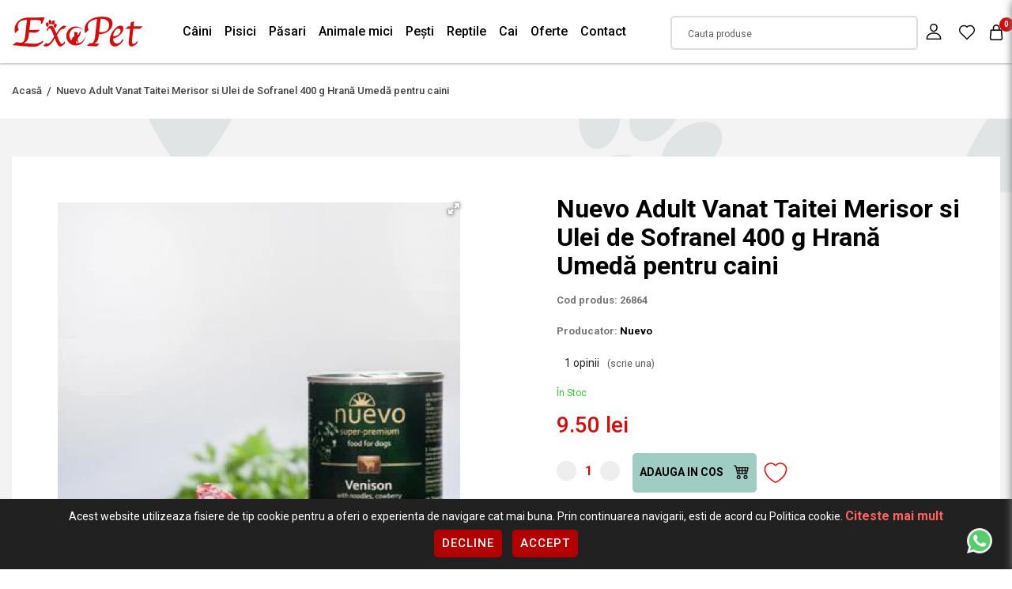

--- FILE ---
content_type: text/html; charset=utf-8
request_url: https://www.exopet.ro/nuevo-adult-vanat-taitei-merisor-si-ulei-de-sofranel-400-g
body_size: 24330
content:
<!DOCTYPE html>
<!--[if IE]><![endif]-->
<!--[if IE 8 ]><html dir="ltr" lang="en" class="ie8"><![endif]-->
<!--[if IE 9 ]><html dir="ltr" lang="en" class="ie9"><![endif]-->
<!--[if (gt IE 9)|!(IE)]><!-->
<html dir="ltr" lang="en">
<!--<![endif]-->
<head>
<meta charset="UTF-8" />
<meta http-equiv="X-UA-Compatible" content="IE=edge">
<title>Nuevo Adult Vanat  Taitei  Merisor si Ulei de Sofranel 400 g Hrană Umedă pentru caini</title>
<base href="https://www.exopet.ro/" />
<meta name="description" content="Nuevo Adult Vanat  Taitei  Merisor si Ulei de Sofranel 400 g 26864  Nuevo Adult Vanat Taitei Merisor si Ulei de Sofranel este o mancare umeda completa pentru catei adulti.\n\nContinutul bogat in carne impreuna cu uleiul de sofranel (bogat in acizi grasi e" />
    
<meta name="viewport" content="width=device-width, initial-scale=1,maximum-scale=5">
<meta name="keywords" content="Nuevo Adult Vanat  Taitei  Merisor si Ulei de Sofranel 400 g 26864" />


<script src="catalog/view/javascript/jquery/jquery-3.6.0.min.js" type="text/javascript"></script>
<script src="catalog/view/javascript/jquery/owl.carousel.js" type="text/javascript"></script>
    
<link rel="preload" as="style" href="catalog/view/javascript/bootstrap/css/bootstrap.min.css">
<link rel="stylesheet" media="all" onload="this.onload=null;this.removeAttribute('media');" href="catalog/view/javascript/bootstrap/css/bootstrap.min.css">

<link rel="preload" as="style" href="catalog/view/theme/default/stylesheet/custom.css?v=1709551513">
<link rel="stylesheet" media="all" onload="this.onload=null;this.removeAttribute('media');" href="catalog/view/theme/default/stylesheet/custom.css?v=1709551513">

<link rel="preload" as="style" href="catalog/view/javascript/jquery/owl.carousel.css">
<link rel="stylesheet" media="screen" onload="this.onload=null;this.removeAttribute('media');" href="catalog/view/javascript/jquery/owl.carousel.css"/>

<script defer='defer' src="catalog/view/javascript/bootstrap/js/bootstrap.bundle.min.js" type="text/javascript"></script>

<link media="screen" href="catalog/view/theme/default/stylesheet/animate.css" rel="stylesheet">
<script defer src="https://kit.fontawesome.com/8925f1c3be.js" crossorigin="anonymous"></script>
<link rel="preconnect" href="https://fonts.googleapis.com">
<link rel="preconnect" href="https://fonts.gstatic.com" crossorigin>
<link href="https://fonts.googleapis.com/css2?family=Roboto:ital,wght@0,100;0,300;0,400;0,500;0,700;0,900;1,100;1,300;1,400;1,500;1,700;1,900&display=swap" rel="stylesheet">


<script src="catalog/view/javascript/jquery/magnific/jquery.magnific-popup.min.js" type="text/javascript"></script>
<script src="catalog/view/javascript/meniu2/commonmenu.js" type="text/javascript"></script>
<script src="catalog/view/javascript/meniu2/jquery.mobile-menu.min.js" type="text/javascript"></script>

<link href="catalog/view/javascript/jquery/magnific/magnific-popup.css" type="text/css" rel="stylesheet" media="screen" />
<link href="catalog/view/javascript/meniu2/stylemenu.css?v=1708603056" type="text/css" rel="stylesheet" media="screen" />
<link href="catalog/view/javascript/meniu2/stylemenumobil.css?v=1708603056" type="text/css" rel="stylesheet" media="screen" />


<script async src="catalog/view/javascript/common.js" type="text/javascript"></script>


<link href="https://www.exopet.ro/nuevo-adult-vanat-taitei-merisor-si-ulei-de-sofranel-400-g" rel="canonical" />
<link href="https://www.exopet.ro/image/catalog/logo/fav-100x100.png" rel="icon" />

<meta property="og:title" content="Nuevo Adult Vanat  Taitei  Merisor si Ulei de Sofranel 400 g Hrană Umedă pentru caini" >
<meta property="og:description" content="Nuevo Adult Vanat  Taitei  Merisor si Ulei de Sofranel 400 g 26864  Nuevo Adult Vanat Taitei Merisor si Ulei de Sofranel este o mancare umeda completa pentru catei adulti.\n\nContinutul bogat in carne impreuna cu uleiul de sofranel (bogat in acizi grasi e" >
<meta property="og:site_name" content="ExoPet" >
<meta property="og:url" content="https://www.exopet.ro/nuevo-adult-vanat-taitei-merisor-si-ulei-de-sofranel-400-g" >
<meta property="og:image" content="https://www.exopet.ro/image/cachewebp/catalog/exopet/wp-content/uploads/2021/01/1694_0-600x315.webp" >
<meta property="og:image:width" content="600" >
<meta property="og:image:height" content="315" >
<meta property="product:price:amount" content="9.50" >
<meta property="product:price:currency" content="RON" >
<meta property="og:type" content="product" >

<!--
<script>
$(document).ready(function(){
        $(window).scroll(function() {
            
			($(window).scrollTop() > 50 && $(window).width() > 320 && (
               $("body").addClass("headerfix")
			),
            $(window).scrollTop() < 100 && ($("body").removeClass("headerfix") ))

        }), $(window).resize(function() {
            $(window).width() < 320 && $("body").removeClass("headerfix") });
});
</script>
-->




<script>
	// Define dataLayer and the gtag function.
	window.dataLayer = window.dataLayer || [];
	function gtag(){dataLayer.push(arguments);}
  
	// Set default consent to 'denied' as a placeholder
	// Determine actual values based on your own requirements
	gtag('consent', 'default', {
	  'ad_storage': 'denied',
	  'ad_user_data': 'denied',
	  'ad_personalization': 'denied',
	  'analytics_storage': 'denied'
	});
  </script>
  
  <style>
	.bottom-consent-bar {
		display: none;
		position: fixed;
		bottom: 0;
		left: 0;
		width: 100%;
		background-color: #212121;
		color: white;
		padding: 10px;
		text-align: center;
		z-index:99999;
	}

	.button-consent-container {
		display: inline-block;
	}
	  
	.bottom-consent-bar .button-consent-container .button {
		display: inline-block;
		padding: 10px 10px;
		background-color: #007bff;
		color: black;
		background: white;
		border: none;
		border-radius: 5px;
		cursor: pointer;
		margin: 5px;
		z-index:99999;
	}
</style>  


<script src="catalog/view/javascript/consent.js" type="text/javascript"></script>
	<!-- Google Tag Manager -->
<script>(function(w,d,s,l,i){w[l]=w[l]||[];w[l].push({'gtm.start':
new Date().getTime(),event:'gtm.js'});var f=d.getElementsByTagName(s)[0],
j=d.createElement(s),dl=l!='dataLayer'?'&l='+l:'';j.async=true;j.src=
'https://www.googletagmanager.com/gtm.js?id='+i+dl;f.parentNode.insertBefore(j,f);
})(window,document,'script','dataLayer','GTM-N73DDTZ');</script>
<!-- End Google Tag Manager -->

								</head>
			

<!--<script>
$( document ).ready(function() {
let heightheader=$("header").outerHeight();

$("body").css("margin-top","" + heightheader +"px");
})
</script>
-->

<body class="page_product page_nuevo_adult_vanat_taitei_merisor_si_ulei_de_sofranel_400_g page_product_id_3971">
	    <!-- Google Tag Manager (noscript) -->
<noscript><iframe src="https://www.googletagmanager.com/ns.html?id=GTM-N73DDTZ"
height="0" width="0" style="display:none;visibility:hidden"></iframe></noscript>
<!-- End Google Tag Manager (noscript) -->
	              <div id="popuplogin" class="modal" data-backdrop="static" data-keyboard="false">
          <div class="contulmeu">
	<button class="inchidecartright close set_cookie"><svg _ngcontent-serverApp-c214="" viewBox="0 0 26 26" width="22" height="22" fill="none" xmlns="http://www.w3.org/2000/svg" class="icld-icon"><path _ngcontent-serverApp-c214="" d="M5.0024 20.9976L21 5" stroke="currentColor" stroke-width="1.2"></path><path _ngcontent-serverApp-c214="" d="M5.0024 5.0024L21 21" stroke="currentColor" stroke-width="1.2"></path></svg></button>
	<div class="col-auto titlucartright">CONTUL MEU</div>
		  
		  
		  
		  
		  

             
                <div class="modal-body col-lg-12 pull-left">
          <ul class="nav nav-tabs butoanecontheader" id="myTab">
                        <li id="popuplogin_tab" class="active butonasheader"><a class="butoncontheader" data-toggle="tab" href="#popup_login" >Intra in cont</a></li>
                    		  <li id="popupregister" class="butonasheader"><a class="butoncontheader" data-toggle="tab" href="#popup_register">Cont nou</a></li>
                                    </ul>
      <div class="tab-content">

                  <div id="popup_register" class="tab-pane fade">
            <form id="for_registration" onsubmit="return false;" class="calchcartright latimemare">
<div class="row">
  <div class="col-12">
    <fieldset id="account">
	
	
	
	
	
	
	
	
	
<div class="contentcolrel">	
	<div class="form-groups required row mx-0 align-items-start">
		<div class="col-12 col-lg-12 px-0">
			<input type="text" name="firstname" value="" placeholder=" " id="input-payment-firstname" class="form-control inputtxtup" />
			<label class="control-label textup" for="input-payment-firstname">Prenume</label>
		</div>
	</div>
</div>
	  
	  
	  
	  
	  
	  
	  
	  
	  
	  
<div class="contentcolrel">	  
	<div class="form-groups required row mx-0 align-items-start">
		<div class="col-12 col-lg-12 px-0">
			<input type="text" name="lastname" value="" placeholder=" " id="input-payment-lastname" class="form-control inputtxtup" />
			<label class="control-label textup" for="input-payment-lastname">Nume</label>
		</div>
	</div>
</div>
	  
	  
	  
	  
	  
	  
	  
	  
	  
	  
	  
<div class="contentcolrel">		 
	<div class="form-groups required row mx-0 align-items-start">
		<div class="col-12 col-lg-12 px-0">
			<input type="text" name="email" value="" placeholder=" " id="input-payment-email" class="form-control inputtxtup" />
			<label class="control-label textup" for="input-payment-email">E-Mail</label>
		</div>
	</div>
</div>
	  
	  
 
<div class="contentcolrel">	
	<div class="form-groups required row mx-0 align-items-start">
		<div class="col-12 col-lg-12 px-0">
			<input type="text" name="telephone" value="" placeholder=" " id="input-payment-telephone" class="form-control inputtxtup" />
			<label class="control-label textup" for="input-payment-telephone">Telefon</label>
		</div>
	</div>
</div>
	  
	  
	  
	  
	  
	  
	  
	  
	  
	  
	  
	  
          </fieldset>
   
   
   
   
   
   <fieldset>
   
   
   
   





   
   
<div class="contentcolrel"> 
	<div class="form-groups required row mx-0 align-items-start">
		<div class="col-12 col-lg-12 px-0">
			
			<input type="password" name="password" value="" placeholder=" " id="input-payment-password" class="form-control inputtxtup" />
			<label class="control-label textup" for="input-payment-password">Parola</label>
		</div>
	</div>
</div>
	  
	  
	  
	  
<div class="contentcolrel">  
	<div class="form-groups required row mx-0 align-items-start">
		<input type="password" name="confirm" value="" placeholder=" " id="input-payment-confirm" class="form-control inputtxtup" />
		<label class="control-label textup" for="input-payment-confirm">Confirmă parola</label>
	</div>
</div>
	  
	  
	  
	  
	  
	  
    </fieldset>
  </div>
</div>
<div class="chch">

    <input type="checkbox" name="newsletter" value="1" id="newsletter" />
    Vreau să mă abonez la newsletter-ul  ExoPet .
</div>





<div class="buttons clearfix">
  <div class="pull-right">
    <input type="checkbox" name="agree" value="1" style="margin-bottom:20px;" /> Am citit si sunt de acord cu <a class="agree" href="https://www.exopet.ro/index.php?route=information/information/agree&amp;information_id=5"><b>Termeni si conditii</b></a> 
    <div class="btnnegrucart"><input type="button" value="Continuare" id="popuplogin_button_register" data-loading-text="Se încarcă..." class="linknegrucart" /></div>
  </div>
</div>

<div class="col-auto flexpartejos2 px-0 pt-3">
		<div class="bottomcartright bdtopcartright">
			<div class="nuaveticont">AVETI DEJA UN CONT?</div>
            			<div class="btnnegrucart"><a class="linkalbcart linkcatreauten w-100" onclick="autentificareheader()">CONECTEAZA-TE</a></div>
            		</div>
	</div>
</form>
</div>
 
<div id="popup_login" class="tab-pane fade in active">
  <form id="for_login" onsubmit="return false;" class="calchcartright latimemare">
    
	
	
	<div class="contentcolrel">
		<div class="form-groups row mx-0 align-items-start">
			<div class="col-12 col-lg-12 px-0">
			  
			  <input type="text" name="email" value="" placeholder=" " id="input-email" class="form-control inputtxtup" />
			  <label class="control-label textup" for="input-email">E-Mail</label>
			  
			</div>
		</div>
    </div>
	
	
	
	
	<div class="contentcolrel">
		<div class="form-groups row mx-0 align-items-start">
			<div class="col-12 col-lg-12 px-0">
			  
			  <input type="password" name="password" value="" placeholder=" " id="input-password" class="form-control inputtxtup" />
			  <label class="control-label textup" for="input-password">Parola</label>

			  

			</div>
		</div>
    </div>
	
				  <a class="parola_ui tiaiuitat" href="https://www.exopet.ro/index.php?route=account/forgotten">Am uitat parola</a>
			      
	
	
	<div class="btnnegrucart"><input type="button" value="Autentificare" id="poup_button_login" data-loading-text="Se încarcă..." class="linknegrucart" /></div>
	
	

  </form>
  
  <div class="col-auto flexpartejos px-0 pt-3">
		<div class="bottomcartright bdtopcartright">
			<div class="nuaveticont">NU AVETI INCA UN CONT?</div>
            			<div class="btnnegrucart"><a class="linkalbcart linkcatreinreg w-100">INREGISTREAZA-TE</a></div>
            		</div>
	</div>
</div>


</div>
</div>

</div>
</div>

<script src="catalog/view/theme/default/template/extension/module/loginpopup/jquery.cookie.js" type="text/javascript"></script>

<script src="catalog/view/javascript/jquery/datetimepicker/moment/moment.min.js" type="text/javascript"></script>
<script src="catalog/view/javascript/jquery/datetimepicker/moment/moment-with-locales.min.js" type="text/javascript"></script>
<script src="catalog/view/javascript/jquery/datetimepicker/bootstrap-datetimepicker.min.js" type="text/javascript"></script>
<link href="catalog/view/javascript/jquery/datetimepicker/bootstrap-datetimepicker.min.css" rel="stylesheet" type="text/css" />


<script type="text/javascript">
function show_forgot(){
  $('#popupforgot a').click();
}

$(document).ready(function(){

  $("#header_register").click(function(e){
    $('#popuplogin').modal('show');
    $("#popupregister a").click();
  });
  
  $(".linkcatreinreg").click(function(e){
    $('#popuplogin').modal('show');
    $("#popupregister a").click();
  });

  $("#header_login").click(function(e){
    $('#popuplogin').modal('show');
    $("#popuplogin_tab a").click();
  });
  
  $(".linkcatreauten").click(function(e){
    $('#popuplogin').modal('show');
    $("#popuplogin_tab a").click();
  });

  $(".set_cookie").click(function(){
    $('#popuplogin').modal('hide');
  });
});
</script>


<script type="text/javascript">
$(document).delegate('#popuplogin #poup_button_login', 'click', function() {
  $.ajax({
    url: 'index.php?route=extension/module/loginpopup/post_login',
    type: 'post',
    data: $('#for_login').serialize(),
    dataType: 'json',
    beforeSend: function() {
		$('#poup_button_login').button('loading');
    },
    complete: function() {
      $('#poup_button_login').button('reset');
    },
    success: function(json) {
      $('.alert-dismissible, .text-danger').remove();
      $('.form-group').removeClass('has-error');

      if (json['redirect']) {
        location.reload();
      } else if (json['error']) {
        $('#for_login').prepend('<div class="alert alert-danger alert-dismissible"><i class="fa fa-exclamation-circle"></i> ' + json['error']['warning'] + '<button type="button" class="close" data-dismiss="alert">&times;</button></div>');

// Highlight any found errors
$('input[name=\'email\']').parent().addClass('has-error');
$('input[name=\'password\']').parent().addClass('has-error');
}
},
error: function(xhr, ajaxOptions, thrownError) {
  alert(thrownError + "\r\n" + xhr.statusText + "\r\n" + xhr.responseText);
}
});
});

</script>


  <script type="text/javascript">
// Register
$(document).delegate('#popuplogin #popuplogin_button_register', 'click', function() {
  $.ajax({
    url:  'index.php?route=extension/module/loginpopup/post_register',
    type: 'post',
    data: $('#for_registration').serialize(),
    dataType: 'json',
    beforeSend: function() {
      $('#popuplogin_button_register').button('loading');
    },
    success: function(json) {
      $('.alert-dismissible, .text-danger').remove();
      $('.form-group').removeClass('has-error');

      if (json['redirect']) {
        location.reload();
      } else{
        $('#popuplogin_button_register').button('reset');

        if (json['error']['warning']) {
          $('#for_registration').prepend('<div class="alert alert-danger alert-dismissible"><i class="fa fa-exclamation-circle"></i> ' + json['error']['warning'] + '<button type="button" class="close" data-dismiss="alert">&times;</button></div>');
        }

        for (i in json['error']) {
          var element = $('#input-payment-' + i.replace('_', '-'));

          if ($(element).parent().hasClass('input-group')) {
            $(element).parent().after('<div class="text-danger">' + json['error'][i] + '</div>');
          } else {
            $(element).after('<div class="text-danger">' + json['error'][i] + '</div>');
          }
        }
        // Highlight any found errors
        $('.text-danger').parent().addClass('has-error');
      }
},
error: function(xhr, ajaxOptions, thrownError) {
  alert(thrownError + "\r\n" + xhr.statusText + "\r\n" + xhr.responseText);
}
});
});
</script>


<script type="text/javascript"><!--
// Sort the custom fields
$('#account .form-group[data-sort]').detach().each(function() {
  if ($(this).attr('data-sort') >= 0 && $(this).attr('data-sort') <= $('#account .form-group').length) {
    $('#account .form-group').eq($(this).attr('data-sort')).before(this);
  }

  if ($(this).attr('data-sort') > $('#account .form-group').length) {
    $('#account .form-group:last').after(this);
  }

  if ($(this).attr('data-sort') == $('#account .form-group').length) {
    $('#account .form-group:last').after(this);
  }

  if ($(this).attr('data-sort') < -$('#account .form-group').length) {
    $('#account .form-group:first').before(this);
  }
});

$('#address .form-group[data-sort]').detach().each(function() {
  if ($(this).attr('data-sort') >= 0 && $(this).attr('data-sort') <= $('#address .form-group').length) {
    $('#address .form-group').eq($(this).attr('data-sort')).before(this);
  }

  if ($(this).attr('data-sort') > $('#address .form-group').length) {
    $('#address .form-group:last').after(this);
  }

  if ($(this).attr('data-sort') == $('#address .form-group').length) {
    $('#address .form-group:last').after(this);
  }

  if ($(this).attr('data-sort') < -$('#address .form-group').length) {
    $('#address .form-group:first').before(this);
  }
});

$('#for_registration input[name=\'customer_group_id\']').on('change', function() {
  $.ajax({
    url: 'index.php?route=checkout/checkout/customfield&customer_group_id=' + this.value,
    dataType: 'json',
    success: function(json) {
      $('#for_registration .custom-field').hide();
      $('#for_registration .custom-field').removeClass('required');

      for (i = 0; i < json.length; i++) {
        custom_field = json[i];

        $('#payment-custom-field' + custom_field['custom_field_id']).show();

        if (custom_field['required']) {
          $('#payment-custom-field' + custom_field['custom_field_id']).addClass('required');
        }
      }
    },
    error: function(xhr, ajaxOptions, thrownError) {
      alert(thrownError + "\r\n" + xhr.statusText + "\r\n" + xhr.responseText);
    }
  });
});

$('#for_registration input[name=\'customer_group_id\']:checked').trigger('change');
//--></script> 

<script type="text/javascript"><!--
$('#for_registration button[id^=\'button-payment-custom-field\']').on('click', function() {
  var node = this;

  $('#form-upload').remove();

  $('body').prepend('<form enctype="multipart/form-data" id="form-upload" style="display: none;"><input type="file" name="file" /></form>');

  $('#form-upload input[name=\'file\']').trigger('click');

  if (typeof timer != 'undefined') {
      clearInterval(timer);
  }

  timer = setInterval(function() {
    if ($('#form-upload input[name=\'file\']').val() != '') {
      clearInterval(timer);

      $.ajax({
        url: 'index.php?route=tool/upload',
        type: 'post',
        dataType: 'json',
        data: new FormData($('#form-upload')[0]),
        cache: false,
        contentType: false,
        processData: false,
        beforeSend: function() {
          $(node).button('loading');
        },
        complete: function() {
          $(node).button('reset');
        },
        success: function(json) {
          $('.text-danger').remove();

          if (json['error']) {
            $(node).parent().find('input[name^=\'custom_field\']').after('<div class="text-danger">' + json['error'] + '</div>');
          }

          if (json['success']) {
            alert(json['success']);

            $(node).parent().find('input[name^=\'custom_field\']').val(json['code']);
          }
        },
        error: function(xhr, ajaxOptions, thrownError) {
          alert(thrownError + "\r\n" + xhr.statusText + "\r\n" + xhr.responseText);
        }
      });
    }
  }, 500);
});
//--></script> 
<script type="text/javascript"><!--
$('.date').datetimepicker({
  language: 'en-gb',
  pickTime: false
});

$('.time').datetimepicker({
  language: 'en-gb',
  pickDate: false
});

$('.datetime').datetimepicker({
  language: 'en-gb',
  pickDate: true,
  pickTime: true
});
//--></script> 
<script type="text/javascript"><!--
$('#for_registration select[name=\'country_id\']').on('change', function() {
  $.ajax({
    url: 'index.php?route=checkout/checkout/country&country_id=' + this.value,
    dataType: 'json',
    beforeSend: function() {
      $('#for_registration select[name=\'country_id\']').prop('disabled', true);
    },
    complete: function() {
      $('#for_registration select[name=\'country_id\']').prop('disabled', false);
    },
    success: function(json) {
      if (json['postcode_required'] == '1') {
        $('#for_registration input[name=\'postcode\']').parent().addClass('required');
      } else {
        $('#for_registration input[name=\'postcode\']').parent().removeClass('required');
      }

      html = '<option value=""> --- Alege --- </option>';

      if (json['zone'] && json['zone'] != '') {
        for (i = 0; i < json['zone'].length; i++) {
          html += '<option value="' + json['zone'][i]['zone_id'] + '"';

          if (json['zone'][i]['zone_id'] == '') {
            html += ' selected="selected"';
          }

          html += '>' + json['zone'][i]['name'] + '</option>';
        }
      } else {
        html += '<option value="0" selected="selected"> --- Nimic --- </option>';
      }

      $('#for_registration select[name=\'zone_id\']').html(html);
    },
    error: function(xhr, ajaxOptions, thrownError) {
      alert(thrownError + "\r\n" + xhr.statusText + "\r\n" + xhr.responseText);
    }
  });
});

$('#for_registration select[name=\'country_id\']').trigger('change');
//--></script> 

            <header>
	<div class="hoveropac"></div>
	<div class="containeralininner">
		<div class="dispatheaderfix addright">
			<div class="row mx-0 w-100 bgmultitrans align-items-center">
				
				<div class="col-6 col-md-4 col-xl-2 px-0 d-flex align-items-center order-1">
					<span class="menu_mobile_bar" onclick="$('.mm-toggle').click()" id="menubainv">
						<span class="bartop"></span>
						<span class="barcenter"></span>
						<span class="barbottom"></span>
					</span>
											<a href="https://www.exopet.ro/" class="logo"><img src="https://www.exopet.ro/image/catalog/logo/logo-exopet.png" title="ExoPet" alt="ExoPet" class="img-fluid" /></a>
									</div>
				
				
				
				
				<div class="col-6 px-0 order-4 order-xl-2" style="position: initial">
					<div>
	<div class="menu-desktop">
		<div class="pb-0 px-0">
			<div class="nav-container">
				<div class="row desktop-show mx-0 align-items-center w-100">
					<div class="menucategorii w-100">
						<div class="mega-container visible-lg visible-md visible-sm">
						
							<div class="navleft-container">
								<div class="">
									<ul class="nav row mx-0 aranjarebutanemeniu">
																																	<li	class=" ">
													<a class="Câini" href="https://www.exopet.ro/caini" >
														 Câini
													</a>
																											<div class="wrap-popup column1" style="display: none;" >
															<div class="popup">
																<div class="containeralininner">
																	<div class="row mx-0">
																		<div class="col-9">
																			<div class="row mx-0 py-3">
																																									<a href="https://www.exopet.ro/caini/antiparazitare" class="subcategoriemenualin col-4 Antiparazitare ">Antiparazitare</a>
																																									<a href="https://www.exopet.ro/caini/casă-și-gradină" class="subcategoriemenualin col-4 Casă și Gradină ">Casă și Gradină</a>
																																									<a href="https://www.exopet.ro/caini/castroane-si-distribuitoare-hrana-si-apa-caini" class="subcategoriemenualin col-4 Castroane și Distribuitoare Hrană și Apă ">Castroane și Distribuitoare Hrană și Apă</a>
																																									<a href="https://www.exopet.ro/caini/cuști-genți-și-accesorii-auto" class="subcategoriemenualin col-4 Cuști, Genți și Accesorii Auto ">Cuști, Genți și Accesorii Auto</a>
																																									<a href="https://www.exopet.ro/caini/diete-veterinare" class="subcategoriemenualin col-4 Diete Veterinare ">Diete Veterinare</a>
																																									<a href="https://www.exopet.ro/caini/hrana-umeda-caini" class="subcategoriemenualin col-4 Hrană Umedă ">Hrană Umedă</a>
																																									<a href="https://www.exopet.ro/caini/hrana-uscata-caini" class="subcategoriemenualin col-4 Hrană Uscată ">Hrană Uscată</a>
																																									<a href="https://www.exopet.ro/caini/igiena-și-îngrijire" class="subcategoriemenualin col-4 Igiena și Îngrijire ">Igiena și Îngrijire</a>
																																									<a href="https://www.exopet.ro/caini/jucării" class="subcategoriemenualin col-4 Jucării ">Jucării</a>
																																									<a href="https://www.exopet.ro/caini/lese-zgarzi-si-hamuri" class="subcategoriemenualin col-4 Lese, Zgărzi și Hamuri ">Lese, Zgărzi și Hamuri</a>
																																									<a href="https://www.exopet.ro/caini/medalioane-și-fashion" class="subcategoriemenualin col-4 Medalioane și Fashion ">Medalioane și Fashion</a>
																																									<a href="https://www.exopet.ro/caini/paturi-și-coșuri" class="subcategoriemenualin col-4 Paturi și coșuri ">Paturi și coșuri</a>
																																									<a href="https://www.exopet.ro/caini/recompense-snacks-uri-și-biscuiți" class="subcategoriemenualin col-4 Recompense, snacks-uri și biscuiți ">Recompense, snacks-uri și biscuiți</a>
																																									<a href="https://www.exopet.ro/caini/sport-și-dresaj" class="subcategoriemenualin col-4 Sport și Dresaj ">Sport și Dresaj</a>
																																									<a href="https://www.exopet.ro/caini/suplimente-nutritive-și-feromoni" class="subcategoriemenualin col-4 Suplimente nutritive și feromoni ">Suplimente nutritive și feromoni</a>
																																							</div>
																		</div>
																		<div class="col-3 px-0 d-flex justify-content-end">
																			<img src="" style="max-height:220px" />
																		</div>
																	</div>
																</div>
															</div>
														</div>
																									</li>
																																												<li	class=" ">
													<a class="Pisici" href="https://www.exopet.ro/pisici" >
														 Pisici
													</a>
																											<div class="wrap-popup column1" style="display: none;" >
															<div class="popup">
																<div class="containeralininner">
																	<div class="row mx-0">
																		<div class="col-9">
																			<div class="row mx-0 py-3">
																																									<a href="https://www.exopet.ro/pisici/ansambluri-de-joacă-pisici" class="subcategoriemenualin col-4 Ansambluri de Joacă ">Ansambluri de Joacă</a>
																																									<a href="https://www.exopet.ro/pisici/soluții-antiparazitare-pisici" class="subcategoriemenualin col-4 Antiparazitare ">Antiparazitare</a>
																																									<a href="https://www.exopet.ro/pisici/casă-și-gradină-pisici" class="subcategoriemenualin col-4 Casă și Gradină ">Casă și Gradină</a>
																																									<a href="https://www.exopet.ro/pisici/castroane-și-distribuitoare-hrană-și-apă" class="subcategoriemenualin col-4 Castroane și DIstribuitoare Hrană și Apă ">Castroane și DIstribuitoare Hrană și Apă</a>
																																									<a href="https://www.exopet.ro/pisici/cuști-și-transport-pisici" class="subcategoriemenualin col-4 Cuști și Transport ">Cuști și Transport</a>
																																									<a href="https://www.exopet.ro/pisici/diete-veterinare-pisici" class="subcategoriemenualin col-4 Diete Veterinare ">Diete Veterinare</a>
																																									<a href="https://www.exopet.ro/pisici/hrană-umedă-pisici" class="subcategoriemenualin col-4 Hrană Umedă ">Hrană Umedă</a>
																																									<a href="https://www.exopet.ro/pisici/hrana-uscata-pisici" class="subcategoriemenualin col-4 Hrană Uscată ">Hrană Uscată</a>
																																									<a href="https://www.exopet.ro/pisici/igienă-și-îngrijire-pisici" class="subcategoriemenualin col-4 Igienă și Îngrijire ">Igienă și Îngrijire</a>
																																									<a href="https://www.exopet.ro/pisici/jucării-pisici" class="subcategoriemenualin col-4 Jucării ">Jucării</a>
																																									<a href="https://www.exopet.ro/pisici/nisip-asternut-igienic-litiere-si-accesorii-litiera-pisici" class="subcategoriemenualin col-4 Nisip, Așternut Igienic, Litiere și Accesorii Litieră ">Nisip, Așternut Igienic, Litiere și Accesorii Litieră</a>
																																									<a href="https://www.exopet.ro/pisici/paturi-și-coșuri-pisici" class="subcategoriemenualin col-4 Paturi și coșuri ">Paturi și coșuri</a>
																																									<a href="https://www.exopet.ro/pisici/snacks-uri-și-recompense-pisici" class="subcategoriemenualin col-4 Snacks-uri și Recompense ">Snacks-uri și Recompense</a>
																																									<a href="https://www.exopet.ro/pisici/suplimente-nutritive-și-feromoni" class="subcategoriemenualin col-4 Suplimente nutritive și feromoni ">Suplimente nutritive și feromoni</a>
																																							</div>
																		</div>
																		<div class="col-3 px-0 d-flex justify-content-end">
																			<img src="" style="max-height:220px" />
																		</div>
																	</div>
																</div>
															</div>
														</div>
																									</li>
																																												<li	class=" ">
													<a class="Păsari" href="https://www.exopet.ro/păsari" >
														 Păsari
													</a>
																											<div class="wrap-popup column1" style="display: none;" >
															<div class="popup">
																<div class="containeralininner">
																	<div class="row mx-0">
																		<div class="col-9">
																			<div class="row mx-0 py-3">
																																									<a href="https://www.exopet.ro/păsari/accesorii-colivii" class="subcategoriemenualin col-4 Accesorii Colivii ">Accesorii Colivii</a>
																																									<a href="https://www.exopet.ro/păsari/colivii-și-voliere" class="subcategoriemenualin col-4 Colivii și Voliere ">Colivii și Voliere</a>
																																									<a href="https://www.exopet.ro/păsari/hrană-și-batoane" class="subcategoriemenualin col-4 Hrană și Batoane ">Hrană și Batoane</a>
																																									<a href="https://www.exopet.ro/păsari/suplimente-nutritive" class="subcategoriemenualin col-4 Suplimente nutritive ">Suplimente nutritive</a>
																																							</div>
																		</div>
																		<div class="col-3 px-0 d-flex justify-content-end">
																			<img src="" style="max-height:220px" />
																		</div>
																	</div>
																</div>
															</div>
														</div>
																									</li>
																																												<li	class=" ">
													<a class="Animale mici" href="https://www.exopet.ro/animale-mici" >
														 Animale mici
													</a>
																											<div class="wrap-popup column1" style="display: none;" >
															<div class="popup">
																<div class="containeralininner">
																	<div class="row mx-0">
																		<div class="col-9">
																			<div class="row mx-0 py-3">
																																									<a href="https://www.exopet.ro/animale-mici/accesorii-cușcă" class="subcategoriemenualin col-4 Accesorii Cușcă ">Accesorii Cușcă</a>
																																									<a href="https://www.exopet.ro/animale-mici/cuști-interior" class="subcategoriemenualin col-4 Cuști Interior ">Cuști Interior</a>
																																									<a href="https://www.exopet.ro/animale-mici/hrană" class="subcategoriemenualin col-4 Hrană ">Hrană</a>
																																							</div>
																		</div>
																		<div class="col-3 px-0 d-flex justify-content-end">
																			<img src="" style="max-height:220px" />
																		</div>
																	</div>
																</div>
															</div>
														</div>
																									</li>
																																												<li	class=" ">
													<a class="Pești" href="https://www.exopet.ro/pești" >
														 Pești
													</a>
																											<div class="wrap-popup column1" style="display: none;" >
															<div class="popup">
																<div class="containeralininner">
																	<div class="row mx-0">
																		<div class="col-9">
																			<div class="row mx-0 py-3">
																																									<a href="https://www.exopet.ro/pești/accesorii-acvaristică" class="subcategoriemenualin col-4 Accesorii Acvaristică ">Accesorii Acvaristică</a>
																																									<a href="https://www.exopet.ro/pești/hrană-pesti" class="subcategoriemenualin col-4 Hrană ">Hrană</a>
																																							</div>
																		</div>
																		<div class="col-3 px-0 d-flex justify-content-end">
																			<img src="" style="max-height:220px" />
																		</div>
																	</div>
																</div>
															</div>
														</div>
																									</li>
																																												<li	class=" ">
													<a class="Reptile" href="https://www.exopet.ro/reptile" >
														 Reptile
													</a>
																											<div class="wrap-popup column1" style="display: none;" >
															<div class="popup">
																<div class="containeralininner">
																	<div class="row mx-0">
																		<div class="col-9">
																			<div class="row mx-0 py-3">
																																									<a href="https://www.exopet.ro/reptile/accesorii-terarii" class="subcategoriemenualin col-4 Accesorii Terarii ">Accesorii Terarii</a>
																																									<a href="https://www.exopet.ro/reptile/hrană-reptile" class="subcategoriemenualin col-4 Hrană Reptile ">Hrană Reptile</a>
																																							</div>
																		</div>
																		<div class="col-3 px-0 d-flex justify-content-end">
																			<img src="" style="max-height:220px" />
																		</div>
																	</div>
																</div>
															</div>
														</div>
																									</li>
																																												<li	class=" ">
													<a class="Cai" href="https://www.exopet.ro/cai" >
														 Cai
													</a>
																											<div class="wrap-popup column1" style="display: none;" >
															<div class="popup">
																<div class="containeralininner">
																	<div class="row mx-0">
																		<div class="col-9">
																			<div class="row mx-0 py-3">
																																									<a href="https://www.exopet.ro/cai/hrană-și-recompense" class="subcategoriemenualin col-4 Hrană și Recompense ">Hrană și Recompense</a>
																																									<a href="https://www.exopet.ro/cai/igienă-și-îngrijire" class="subcategoriemenualin col-4 Igienă și îngrijire ">Igienă și îngrijire</a>
																																									<a href="https://www.exopet.ro/cai/suplimente-nutritive-cai" class="subcategoriemenualin col-4 Suplimente Nutritive ">Suplimente Nutritive</a>
																																							</div>
																		</div>
																		<div class="col-3 px-0 d-flex justify-content-end">
																			<img src="" style="max-height:220px" />
																		</div>
																	</div>
																</div>
															</div>
														</div>
																									</li>
																																												<li class=" posrel">
													<a class="Oferte" href="https://www.exopet.ro/index.php?route=product/special" >
														 Oferte
													</a>
												</li>										
																																												<li class=" posrel">
													<a class="Contact" href="https://www.exopet.ro/index.php?route=information/contact" >
														 Contact
													</a>
												</li>										
																														</ul>
								</div>
							</div>
						</div>
					</div>
					
					
					
					
					
					
					
	
					<!-- features box -->
					<div class="our-features-box">
						<div class="features-block">
													</div>
					</div>
				</div>
			</div>
		</div>
	</div>
</div>


<div id="mobile-menu">
	<span class="categ-menu-tit">Categorii</span>
	<span class="mm-toggle"><i class="fa fa-times"></i></span>
	<ul class="mobile-menu">
						<li>
			<span class="expand fa fa-minus" style="padding-bottom: 9px; padding-top: 9px;"></span>
			<a href="https://www.exopet.ro/caini"  style="padding-right: 55px;"> Câini</a>
						<ul style="display: none;">
								<li><a href="https://www.exopet.ro/caini/antiparazitare">Antiparazitare</a></li>
								<li><a href="https://www.exopet.ro/caini/casă-și-gradină">Casă și Gradină</a></li>
								<li><a href="https://www.exopet.ro/caini/castroane-si-distribuitoare-hrana-si-apa-caini">Castroane și Distribuitoare Hrană și Apă</a></li>
								<li><a href="https://www.exopet.ro/caini/cuști-genți-și-accesorii-auto">Cuști, Genți și Accesorii Auto</a></li>
								<li><a href="https://www.exopet.ro/caini/diete-veterinare">Diete Veterinare</a></li>
								<li><a href="https://www.exopet.ro/caini/hrana-umeda-caini">Hrană Umedă</a></li>
								<li><a href="https://www.exopet.ro/caini/hrana-uscata-caini">Hrană Uscată</a></li>
								<li><a href="https://www.exopet.ro/caini/igiena-și-îngrijire">Igiena și Îngrijire</a></li>
								<li><a href="https://www.exopet.ro/caini/jucării">Jucării</a></li>
								<li><a href="https://www.exopet.ro/caini/lese-zgarzi-si-hamuri">Lese, Zgărzi și Hamuri</a></li>
								<li><a href="https://www.exopet.ro/caini/medalioane-și-fashion">Medalioane și Fashion</a></li>
								<li><a href="https://www.exopet.ro/caini/paturi-și-coșuri">Paturi și coșuri</a></li>
								<li><a href="https://www.exopet.ro/caini/recompense-snacks-uri-și-biscuiți">Recompense, snacks-uri și biscuiți</a></li>
								<li><a href="https://www.exopet.ro/caini/sport-și-dresaj">Sport și Dresaj</a></li>
								<li><a href="https://www.exopet.ro/caini/suplimente-nutritive-și-feromoni">Suplimente nutritive și feromoni</a></li>
							</ul>
								</li>
								<li>
			<span class="expand fa fa-minus" style="padding-bottom: 9px; padding-top: 9px;"></span>
			<a href="https://www.exopet.ro/pisici"  style="padding-right: 55px;"> Pisici</a>
						<ul style="display: none;">
								<li><a href="https://www.exopet.ro/pisici/ansambluri-de-joacă-pisici">Ansambluri de Joacă</a></li>
								<li><a href="https://www.exopet.ro/pisici/soluții-antiparazitare-pisici">Antiparazitare</a></li>
								<li><a href="https://www.exopet.ro/pisici/casă-și-gradină-pisici">Casă și Gradină</a></li>
								<li><a href="https://www.exopet.ro/pisici/castroane-și-distribuitoare-hrană-și-apă">Castroane și DIstribuitoare Hrană și Apă</a></li>
								<li><a href="https://www.exopet.ro/pisici/cuști-și-transport-pisici">Cuști și Transport</a></li>
								<li><a href="https://www.exopet.ro/pisici/diete-veterinare-pisici">Diete Veterinare</a></li>
								<li><a href="https://www.exopet.ro/pisici/hrană-umedă-pisici">Hrană Umedă</a></li>
								<li><a href="https://www.exopet.ro/pisici/hrana-uscata-pisici">Hrană Uscată</a></li>
								<li><a href="https://www.exopet.ro/pisici/igienă-și-îngrijire-pisici">Igienă și Îngrijire</a></li>
								<li><a href="https://www.exopet.ro/pisici/jucării-pisici">Jucării</a></li>
								<li><a href="https://www.exopet.ro/pisici/nisip-asternut-igienic-litiere-si-accesorii-litiera-pisici">Nisip, Așternut Igienic, Litiere și Accesorii Litieră</a></li>
								<li><a href="https://www.exopet.ro/pisici/paturi-și-coșuri-pisici">Paturi și coșuri</a></li>
								<li><a href="https://www.exopet.ro/pisici/snacks-uri-și-recompense-pisici">Snacks-uri și Recompense</a></li>
								<li><a href="https://www.exopet.ro/pisici/suplimente-nutritive-și-feromoni">Suplimente nutritive și feromoni</a></li>
							</ul>
								</li>
								<li>
			<span class="expand fa fa-minus" style="padding-bottom: 9px; padding-top: 9px;"></span>
			<a href="https://www.exopet.ro/păsari"  style="padding-right: 55px;"> Păsari</a>
						<ul style="display: none;">
								<li><a href="https://www.exopet.ro/păsari/accesorii-colivii">Accesorii Colivii</a></li>
								<li><a href="https://www.exopet.ro/păsari/colivii-și-voliere">Colivii și Voliere</a></li>
								<li><a href="https://www.exopet.ro/păsari/hrană-și-batoane">Hrană și Batoane</a></li>
								<li><a href="https://www.exopet.ro/păsari/suplimente-nutritive">Suplimente nutritive</a></li>
							</ul>
								</li>
								<li>
			<span class="expand fa fa-minus" style="padding-bottom: 9px; padding-top: 9px;"></span>
			<a href="https://www.exopet.ro/animale-mici"  style="padding-right: 55px;"> Animale mici</a>
						<ul style="display: none;">
								<li><a href="https://www.exopet.ro/animale-mici/accesorii-cușcă">Accesorii Cușcă</a></li>
								<li><a href="https://www.exopet.ro/animale-mici/cuști-interior">Cuști Interior</a></li>
								<li><a href="https://www.exopet.ro/animale-mici/hrană">Hrană</a></li>
							</ul>
								</li>
								<li>
			<span class="expand fa fa-minus" style="padding-bottom: 9px; padding-top: 9px;"></span>
			<a href="https://www.exopet.ro/pești"  style="padding-right: 55px;"> Pești</a>
						<ul style="display: none;">
								<li><a href="https://www.exopet.ro/pești/accesorii-acvaristică">Accesorii Acvaristică</a></li>
								<li><a href="https://www.exopet.ro/pești/hrană-pesti">Hrană</a></li>
							</ul>
								</li>
								<li>
			<span class="expand fa fa-minus" style="padding-bottom: 9px; padding-top: 9px;"></span>
			<a href="https://www.exopet.ro/reptile"  style="padding-right: 55px;"> Reptile</a>
						<ul style="display: none;">
								<li><a href="https://www.exopet.ro/reptile/accesorii-terarii">Accesorii Terarii</a></li>
								<li><a href="https://www.exopet.ro/reptile/hrană-reptile">Hrană Reptile</a></li>
							</ul>
								</li>
								<li>
			<span class="expand fa fa-minus" style="padding-bottom: 9px; padding-top: 9px;"></span>
			<a href="https://www.exopet.ro/cai"  style="padding-right: 55px;"> Cai</a>
						<ul style="display: none;">
								<li><a href="https://www.exopet.ro/cai/hrană-și-recompense">Hrană și Recompense</a></li>
								<li><a href="https://www.exopet.ro/cai/igienă-și-îngrijire">Igienă și îngrijire</a></li>
								<li><a href="https://www.exopet.ro/cai/suplimente-nutritive-cai">Suplimente Nutritive</a></li>
							</ul>
								</li>
								<li><a href="https://www.exopet.ro/index.php?route=product/special"> Oferte</a> </li>
								<li><a href="https://www.exopet.ro/index.php?route=information/contact"> Contact</a> </li>
				

				<li style="height: 2px;"></li>
	</ul>
	<div class="top-links d-none">
		<ul class="links">
									<li><a href="https://www.exopet.ro/index.php?route=account/account">Contul meu</a></li>												<li><a href="https://www.exopet.ro/index.php?route=checkout/cart">Cos</a></li>						<li><a href="https://www.exopet.ro/index.php?route=information/contact">Contact</a></li>		</ul>
	</div>
</div>

<script>
	var widthpage = $(window).width();
	var widthmenu=widthpage-30;
	$(".mega-menu-category").css("min-width",widthmenu)
</script>
				</div>
				<div class="col-12 col-md-4 col-xl-3 my-3 my-lg-0 px-0 order-3 order-md-2 order-xl-3">
					<div id="mysearch">
	<div class="searchcenter">
		<div class="live-sugg" id="live-sugg">
			<div id="search" class="input-group">
				<input type="text" name="search" value="" placeholder="Cauta produse" class="form-control input-lg" autocomplete="off"/>
				<button type="button"  aria-label="Cauta un produs" class="btn"><i class="fa-solid fa-magnifying-glass searchhhhicon"></i></button>
			</div>
		</div>
	</div>
	<div class="searchclose d-none" onclick="ascundecautarea()">X</div>
</div>

<script>
class LiveSuggClass {
	cancel() {
		if( this.timeout !== false ) {
			clearTimeout( this.timeout );
			this.timeout = false;
		}

		if( this.ajax ) {
			this.ajax.abort();
		}

		this.d.stop().hide();
	}

	ev( f ) {
		_liveSuggObject.cancel();

		_liveSuggObject.keyword = $( f.currentTarget ).val();

		_liveSuggObject.e.find( '.btn-live-go' ).attr( 'href', 'index.php?route=product/search&search=' + _liveSuggObject.keyword );

		_liveSuggObject.run();
	}

	validate() {
		return this.keyword.length >= this.setting.minimum ? true : false;
	}

	a() {
		_liveSuggObject.ajax = $.ajax({
			url: _liveSuggObject.setting.controller,
			type: 'GET',
			data: {
				keyword: _liveSuggObject.keyword,
			},
			dataType: 'JSON',
			success: _liveSuggObject.render,
		});
	}

	render( data ) {
		let that = _liveSuggObject,
			_html = '';

		console.log(_liveSuggObject);

		for( let index in data ) {
			let t = data[ index ];

			_html += '<div class="row mx-0 my-2 align-items-center bb pb-2"><div class="col-9 px-0"><a class="row mx-0 align-items-center" href="' + t.href + '">' + ( t.image ? '<img src="' + t.image + '" alt="' + t.term + '" class="img-fluid imagesearchheader col-2 px-0" /><span class="d-inline-block col-10 px-0 firstletterup"> ' : '' ) + t.term + '</span></a></div><div class="col-3 px-0 text-right">' + ( t.special ? '<b style="color: Red;">' + t.special + '</b> <small style="color: #4a4a4a; text-decoration: line-through;">' + t.price + '</small>' : t.price ) + '</div></div>';
		}
		// cautareamea();
		// console.log(_html);

		// that.d.find( '.live-sugg-content' ).html( _html )
		$( '.live-sugg-content' ).html( '<div classs="container-fluid">'+_html+'</div>' )
		that.d.stop().fadeIn( 200 );
		var heightwindow = $(window).height();
		var heightheaders = $("header").height();
		var heightpus = (heightwindow-heightheaders)/2;
		// $(".live-sugg-content").height(heightpus);

		if(that.keyword.length){
			$(".live-sugg-content").css("display","block");
		}
		else $(".live-sugg-content").css("display","none");
	}

	run() {
		if( this.validate ) this.timeout = setTimeout( this.a, this.setting.timeout );
	}

	constructor( e ) {
		this.setting = {
			timeout: 500,
			minimum: 2,
			controller: 'index.php?route=common/search/live_sugg',
		};

		this.timeout = false;
		this.ajax = false;
		this.keyword = '';

		this.e = e;
		this.d = e.find( '.live-sugg-dropdown' );
		this.i = e.find( '#search > input' );

		this.i.on( 'keyup click', this.ev );

		this.d.stop().hide();

		$(document).on('click', ( f ) => {
			if( _liveSuggObject.e.find( f.target ).length == 0 ) {
				_liveSuggObject.d.stop().hide();
				
			}
		});

	}
}

var _liveSuggObject = new LiveSuggClass( $('#live-sugg') );
</script>

<script>
	function cautareamea() {
		animatesearch();
	}
	function cautareameamob() {
		$('.searchformobile').toggleClass("dbi");
		$(".hoveropac").click();
	}
	function ascundecautarea() {
		deanimatesearch();
	}
	function animatesearch() { };
	function deanimatesearch() { };
</script>






















				</div>
				<div class="col-6 col-md-4 col-xl-1 px-0 text-right order-2 order-md-3 order-xl-4">
					                    <div class="d-inline-flex">
						<div class="cont_client">
																							<a href="javascript:void(0)" id="header_login" class="marmicheader"><img alt="user" src="image/site/icons/user.png" width="20" height="20" /><span class="texticonheader d-none">Contul meu</span></a>
																												</div>

						<span class="wishlistspace">
							  <a href="https://www.exopet.ro/index.php?route=account/wishlist" id="wishlist-total" title="0">
										<img src="image/site/icons/like.png" class="" width="20" height="20" alt="Lista favorite"/>
																	  </a>
						</span>

						<span class=""><div id="cart" class="cart_btn_header">
	<button type="button" aria-label="Coș de cumpărături" onclick="afisarecartright();" class="positionrel"><img src="image/site/icons/shopping-bag.png" class="" width="20" height="20" alt="Lista favorite"/>
		<span id="cart-total" class="total_fav">0</span>
	</button>
	<div class="menucartright">
		<button class="inchidecartright" onclick="ascundecartright();"><svg _ngcontent-serverApp-c214="" viewBox="0 0 26 26" width="22" height="22" fill="none" xmlns="http://www.w3.org/2000/svg" class="icld-icon"><path _ngcontent-serverApp-c214="" d="M5.0024 20.9976L21 5" stroke="currentColor" stroke-width="1.2"></path><path _ngcontent-serverApp-c214="" d="M5.0024 5.0024L21 21" stroke="currentColor" stroke-width="1.2"></path></svg></button>
				
		
		
			<div class="col-auto text-center">
				<div class="titlucartright">Cosul tau de cumparaturi este gol</div>
				<div class="haisavezi">Hai sa vezi selectia de produse si oferte pe care ti le-am pregatit.</div>
			</div>
			<div class="col cart_mic px-0" style="margin-top: 30px; margin-bottom: 30px;">
			<div class="calchcartright row mx-0">
											<div class="product-thumb box-feature-prod col-6 px-2 mb-2">
            <div class="image imagine_product">
				<a href="https://www.exopet.ro/schesir-cat-ton-somon-in-jeleu-85-g" class="apos">
									<img src="https://www.exopet.ro/image/cachewebp/catalog/199646_hrana_umeda_pentru_pisici_schesir_ton_somon_in_jeleu_85g-500x500-1000x1000.webp" alt="Schesir Cat Plic cu Ton si Somon in Jeleu 85 g Hrană Umedă pentru Pisici" title="Schesir Cat Plic cu Ton si Somon in Jeleu 85 g Hrană Umedă pentru Pisici" class="img-fluid my-0 img1" width="" height="" />
										<img src="https://www.exopet.ro/image/cachewebp/catalog/199646_1_hrana_umeda_pentru_pisici_schesir_ton_somon_in_jeleu_85g-500x500-1000x1000.webp" alt="Schesir Cat Plic cu Ton si Somon in Jeleu 85 g Hrană Umedă pentru Pisici" title="Schesir Cat Plic cu Ton si Somon in Jeleu 85 g Hrană Umedă pentru Pisici" loading="lazy" class="img-fluid my-0 img2" width="" height="" />
														</a>
			</div>
			<div class="innerprod">
				<a href="https://www.exopet.ro/schesir-cat-ton-somon-in-jeleu-85-g" class="numeproduscart">Schesir Cat Plic cu Ton si Somon in Jeleu 85 g Hrană Umedă pentru Pisici</a>

				
				<div class="rowstardelcart">
								<span class="prettotalprodcart">8.49 lei</span>
								<div class="colstardelcart">
									<span class="wishlistproduscart" class="btn btn-default" title="Adauga in wishlist" onclick="wishlist.add('1379');"><svg xmlns="http://www.w3.org/2000/svg" width="14" height="14" fill="currentColor" class="bi bi-star" viewBox="0 0 16 16"> <path d="M2.866 14.85c-.078.444.36.791.746.593l4.39-2.256 4.389 2.256c.386.198.824-.149.746-.592l-.83-4.73 3.522-3.356c.33-.314.16-.888-.282-.95l-4.898-.696L8.465.792a.513.513 0 0 0-.927 0L5.354 5.12l-4.898.696c-.441.062-.612.636-.283.95l3.523 3.356-.83 4.73zm4.905-2.767-3.686 1.894.694-3.957a.565.565 0 0 0-.163-.505L1.71 6.745l4.052-.576a.525.525 0 0 0 .393-.288L8 2.223l1.847 3.658a.525.525 0 0 0 .393.288l4.052.575-2.906 2.77a.565.565 0 0 0-.163.506l.694 3.957-3.686-1.894a.503.503 0 0 0-.461 0z"/> </svg></span>
								</div>
							</div>
			</div>
          </div>
											<div class="product-thumb box-feature-prod col-6 px-2 mb-2">
            <div class="image imagine_product">
				<a href="https://www.exopet.ro/carny-adult-vita-si-inima-400-g-1" class="apos">
									<img src="https://www.exopet.ro/image/cachewebp/catalog/exopet/wp-content/uploads/2021/01/447_0-1000x1000.webp" alt="Carny Adult Vita si Inima 400 g Hrană Umedă pentru pisici" title="Carny Adult Vita si Inima 400 g Hrană Umedă pentru pisici" class="img-fluid my-0 " width="" height="" />
														</a>
			</div>
			<div class="innerprod">
				<a href="https://www.exopet.ro/carny-adult-vita-si-inima-400-g-1" class="numeproduscart">Carny Adult Vita si Inima 400 g Hrană Umedă pentru pisici</a>

				
				<div class="rowstardelcart">
								<span class="prettotalprodcart">9.99 lei</span>
								<div class="colstardelcart">
									<span class="wishlistproduscart" class="btn btn-default" title="Adauga in wishlist" onclick="wishlist.add('1358');"><svg xmlns="http://www.w3.org/2000/svg" width="14" height="14" fill="currentColor" class="bi bi-star" viewBox="0 0 16 16"> <path d="M2.866 14.85c-.078.444.36.791.746.593l4.39-2.256 4.389 2.256c.386.198.824-.149.746-.592l-.83-4.73 3.522-3.356c.33-.314.16-.888-.282-.95l-4.898-.696L8.465.792a.513.513 0 0 0-.927 0L5.354 5.12l-4.898.696c-.441.062-.612.636-.283.95l3.523 3.356-.83 4.73zm4.905-2.767-3.686 1.894.694-3.957a.565.565 0 0 0-.163-.505L1.71 6.745l4.052-.576a.525.525 0 0 0 .393-.288L8 2.223l1.847 3.658a.525.525 0 0 0 .393.288l4.052.575-2.906 2.77a.565.565 0 0 0-.163.506l.694 3.957-3.686-1.894a.503.503 0 0 0-.461 0z"/> </svg></span>
								</div>
							</div>
			</div>
          </div>
											<div class="product-thumb box-feature-prod col-6 px-2 mb-2">
            <div class="image imagine_product">
				<a href="https://www.exopet.ro/bat-abraziv-din-piatra-ponce" class="apos">
									<img src="https://www.exopet.ro/image/cachewebp/catalog/exopet/wp-content/uploads/2021/01/4941_0-1000x1000.webp" alt="Beeztees Bat Abraziv din Piatra Ponce 33cm" title="Beeztees Bat Abraziv din Piatra Ponce 33cm" class="img-fluid my-0 " width="" height="" />
														</a>
			</div>
			<div class="innerprod">
				<a href="https://www.exopet.ro/bat-abraziv-din-piatra-ponce" class="numeproduscart">Beeztees Bat Abraziv din Piatra Ponce 33cm</a>

				
				<div class="rowstardelcart">
								<span class="prettotalprodcart">33.99 lei</span>
								<div class="colstardelcart">
									<span class="wishlistproduscart" class="btn btn-default" title="Adauga in wishlist" onclick="wishlist.add('9059');"><svg xmlns="http://www.w3.org/2000/svg" width="14" height="14" fill="currentColor" class="bi bi-star" viewBox="0 0 16 16"> <path d="M2.866 14.85c-.078.444.36.791.746.593l4.39-2.256 4.389 2.256c.386.198.824-.149.746-.592l-.83-4.73 3.522-3.356c.33-.314.16-.888-.282-.95l-4.898-.696L8.465.792a.513.513 0 0 0-.927 0L5.354 5.12l-4.898.696c-.441.062-.612.636-.283.95l3.523 3.356-.83 4.73zm4.905-2.767-3.686 1.894.694-3.957a.565.565 0 0 0-.163-.505L1.71 6.745l4.052-.576a.525.525 0 0 0 .393-.288L8 2.223l1.847 3.658a.525.525 0 0 0 .393.288l4.052.575-2.906 2.77a.565.565 0 0 0-.163.506l.694 3.957-3.686-1.894a.503.503 0 0 0-.461 0z"/> </svg></span>
								</div>
							</div>
			</div>
          </div>
											<div class="product-thumb box-feature-prod col-6 px-2 mb-2">
            <div class="image imagine_product">
				<a href="https://www.exopet.ro/royal-canin-bulldog-junior-12-kg" class="apos">
									<img src="https://www.exopet.ro/image/cachewebp/catalog/exopet/wp-content/uploads/2021/01/32677_0-1000x1000.webp" alt="Royal Canin Bulldog Puppy, 12 kg Hrană Uscată pentru caini" title="Royal Canin Bulldog Puppy, 12 kg Hrană Uscată pentru caini" class="img-fluid my-0 img1" width="" height="" />
										<img src="https://www.exopet.ro/image/cachewebp/catalog/exopet/wp-content/uploads/2021/01/32677_1-1000x1000.webp" alt="Royal Canin Bulldog Puppy, 12 kg Hrană Uscată pentru caini" title="Royal Canin Bulldog Puppy, 12 kg Hrană Uscată pentru caini" loading="lazy" class="img-fluid my-0 img2" width="" height="" />
														</a>
			</div>
			<div class="innerprod">
				<a href="https://www.exopet.ro/royal-canin-bulldog-junior-12-kg" class="numeproduscart">Royal Canin Bulldog Puppy, 12 kg Hrană Uscată pentru caini</a>

				
				<div class="rowstardelcart">
								<span class="prettotalprodcart">354.99 lei</span>
								<div class="colstardelcart">
									<span class="wishlistproduscart" class="btn btn-default" title="Adauga in wishlist" onclick="wishlist.add('5705');"><svg xmlns="http://www.w3.org/2000/svg" width="14" height="14" fill="currentColor" class="bi bi-star" viewBox="0 0 16 16"> <path d="M2.866 14.85c-.078.444.36.791.746.593l4.39-2.256 4.389 2.256c.386.198.824-.149.746-.592l-.83-4.73 3.522-3.356c.33-.314.16-.888-.282-.95l-4.898-.696L8.465.792a.513.513 0 0 0-.927 0L5.354 5.12l-4.898.696c-.441.062-.612.636-.283.95l3.523 3.356-.83 4.73zm4.905-2.767-3.686 1.894.694-3.957a.565.565 0 0 0-.163-.505L1.71 6.745l4.052-.576a.525.525 0 0 0 .393-.288L8 2.223l1.847 3.658a.525.525 0 0 0 .393.288l4.052.575-2.906 2.77a.565.565 0 0 0-.163.506l.694 3.957-3.686-1.894a.503.503 0 0 0-.461 0z"/> </svg></span>
								</div>
							</div>
			</div>
          </div>
											<div class="product-thumb box-feature-prod col-6 px-2 mb-2">
            <div class="image imagine_product">
				<a href="https://www.exopet.ro/vitakraft-baton-perus-cu-caise" class="apos">
									<img src="https://www.exopet.ro/image/cachewebp/catalog/exopet/wp-content/uploads/2021/01/59866_0-1000x1000.webp" alt="Vitakraft Baton Perus Cu Caise &amp; Smochine 60g" title="Vitakraft Baton Perus Cu Caise &amp; Smochine 60g" class="img-fluid my-0 " width="" height="" />
														</a>
			</div>
			<div class="innerprod">
				<a href="https://www.exopet.ro/vitakraft-baton-perus-cu-caise" class="numeproduscart">Vitakraft Baton Perus Cu Caise &amp; Smochine 60g</a>

				
				<div class="rowstardelcart">
								<span class="prettotalprodcart">7.99 lei</span>
								<div class="colstardelcart">
									<span class="wishlistproduscart" class="btn btn-default" title="Adauga in wishlist" onclick="wishlist.add('9268');"><svg xmlns="http://www.w3.org/2000/svg" width="14" height="14" fill="currentColor" class="bi bi-star" viewBox="0 0 16 16"> <path d="M2.866 14.85c-.078.444.36.791.746.593l4.39-2.256 4.389 2.256c.386.198.824-.149.746-.592l-.83-4.73 3.522-3.356c.33-.314.16-.888-.282-.95l-4.898-.696L8.465.792a.513.513 0 0 0-.927 0L5.354 5.12l-4.898.696c-.441.062-.612.636-.283.95l3.523 3.356-.83 4.73zm4.905-2.767-3.686 1.894.694-3.957a.565.565 0 0 0-.163-.505L1.71 6.745l4.052-.576a.525.525 0 0 0 .393-.288L8 2.223l1.847 3.658a.525.525 0 0 0 .393.288l4.052.575-2.906 2.77a.565.565 0 0 0-.163.506l.694 3.957-3.686-1.894a.503.503 0 0 0-.461 0z"/> </svg></span>
								</div>
							</div>
			</div>
          </div>
											<div class="product-thumb box-feature-prod col-6 px-2 mb-2">
            <div class="image imagine_product">
				<a href="https://www.exopet.ro/royal-canin-mother-babycat-4-kg" class="apos">
									<img src="https://www.exopet.ro/image/cachewebp/catalog/exopet/wp-content/uploads/2020/12/hrana_uscata_pentru_pisici_royal_canin_mother_and_babycat_400_g_3-1000x1000.webp" alt="Royal Canin Mother &amp; Babycat, 4 kg Hrană uscată pentru pisici" title="Royal Canin Mother &amp; Babycat, 4 kg Hrană uscată pentru pisici" class="img-fluid my-0 img1" width="" height="" />
										<img src="https://www.exopet.ro/image/cachewebp/catalog/exopet/wp-content/uploads/2020/12/Royal_Canin_Mother_Babycat_hero_image1929-1000x1000.webp" alt="Royal Canin Mother &amp; Babycat, 4 kg Hrană uscată pentru pisici" title="Royal Canin Mother &amp; Babycat, 4 kg Hrană uscată pentru pisici" loading="lazy" class="img-fluid my-0 img2" width="" height="" />
														</a>
			</div>
			<div class="innerprod">
				<a href="https://www.exopet.ro/royal-canin-mother-babycat-4-kg" class="numeproduscart">Royal Canin Mother &amp; Babycat, 4 kg Hrană uscată pentru pisici</a>

				
				<div class="rowstardelcart">
								<span class="prettotalprodcart">229.99 lei</span>
								<div class="colstardelcart">
									<span class="wishlistproduscart" class="btn btn-default" title="Adauga in wishlist" onclick="wishlist.add('97');"><svg xmlns="http://www.w3.org/2000/svg" width="14" height="14" fill="currentColor" class="bi bi-star" viewBox="0 0 16 16"> <path d="M2.866 14.85c-.078.444.36.791.746.593l4.39-2.256 4.389 2.256c.386.198.824-.149.746-.592l-.83-4.73 3.522-3.356c.33-.314.16-.888-.282-.95l-4.898-.696L8.465.792a.513.513 0 0 0-.927 0L5.354 5.12l-4.898.696c-.441.062-.612.636-.283.95l3.523 3.356-.83 4.73zm4.905-2.767-3.686 1.894.694-3.957a.565.565 0 0 0-.163-.505L1.71 6.745l4.052-.576a.525.525 0 0 0 .393-.288L8 2.223l1.847 3.658a.525.525 0 0 0 .393.288l4.052.575-2.906 2.77a.565.565 0 0 0-.163.506l.694 3.957-3.686-1.894a.503.503 0 0 0-.461 0z"/> </svg></span>
								</div>
							</div>
			</div>
          </div>
											<div class="product-thumb box-feature-prod col-6 px-2 mb-2">
            <div class="image imagine_product">
				<a href="https://www.exopet.ro/orijen-puppy-6-kg" class="apos">
									<img src="https://www.exopet.ro/image/cachewebp/catalog/exopet/wp-content/uploads/2021/01/37752_0-1000x1000.webp" alt="Orijen Puppy, 6 kg Hrană Uscată pentru caini" title="Orijen Puppy, 6 kg Hrană Uscată pentru caini" class="img-fluid my-0 " width="" height="" />
														</a>
			</div>
			<div class="innerprod">
				<a href="https://www.exopet.ro/orijen-puppy-6-kg" class="numeproduscart">Orijen Puppy, 6 kg Hrană Uscată pentru caini</a>

				
				<div class="rowstardelcart">
								<span class="prettotalprodcart">313.99 lei</span>
								<div class="colstardelcart">
									<span class="wishlistproduscart" class="btn btn-default" title="Adauga in wishlist" onclick="wishlist.add('5036');"><svg xmlns="http://www.w3.org/2000/svg" width="14" height="14" fill="currentColor" class="bi bi-star" viewBox="0 0 16 16"> <path d="M2.866 14.85c-.078.444.36.791.746.593l4.39-2.256 4.389 2.256c.386.198.824-.149.746-.592l-.83-4.73 3.522-3.356c.33-.314.16-.888-.282-.95l-4.898-.696L8.465.792a.513.513 0 0 0-.927 0L5.354 5.12l-4.898.696c-.441.062-.612.636-.283.95l3.523 3.356-.83 4.73zm4.905-2.767-3.686 1.894.694-3.957a.565.565 0 0 0-.163-.505L1.71 6.745l4.052-.576a.525.525 0 0 0 .393-.288L8 2.223l1.847 3.658a.525.525 0 0 0 .393.288l4.052.575-2.906 2.77a.565.565 0 0 0-.163.506l.694 3.957-3.686-1.894a.503.503 0 0 0-.461 0z"/> </svg></span>
								</div>
							</div>
			</div>
          </div>
											<div class="product-thumb box-feature-prod col-6 px-2 mb-2">
            <div class="image imagine_product">
				<a href="https://www.exopet.ro/dolina-noteci-plic-junior-miel-300-g" class="apos">
									<img src="https://www.exopet.ro/image/cachewebp/catalog/exopet/wp-content/uploads/2021/01/36959_0-1000x1000.webp" alt="Dolina Noteci Plic Junior Miel 300 g Hrană Umedă pentru caini" title="Dolina Noteci Plic Junior Miel 300 g Hrană Umedă pentru caini" class="img-fluid my-0 " width="" height="" />
														</a>
			</div>
			<div class="innerprod">
				<a href="https://www.exopet.ro/dolina-noteci-plic-junior-miel-300-g" class="numeproduscart">Dolina Noteci Plic Junior Miel 300 g Hrană Umedă pentru caini</a>

				
				<div class="rowstardelcart">
								<span class="prettotalprodcart">11.49 lei</span>
								<div class="colstardelcart">
									<span class="wishlistproduscart" class="btn btn-default" title="Adauga in wishlist" onclick="wishlist.add('4356');"><svg xmlns="http://www.w3.org/2000/svg" width="14" height="14" fill="currentColor" class="bi bi-star" viewBox="0 0 16 16"> <path d="M2.866 14.85c-.078.444.36.791.746.593l4.39-2.256 4.389 2.256c.386.198.824-.149.746-.592l-.83-4.73 3.522-3.356c.33-.314.16-.888-.282-.95l-4.898-.696L8.465.792a.513.513 0 0 0-.927 0L5.354 5.12l-4.898.696c-.441.062-.612.636-.283.95l3.523 3.356-.83 4.73zm4.905-2.767-3.686 1.894.694-3.957a.565.565 0 0 0-.163-.505L1.71 6.745l4.052-.576a.525.525 0 0 0 .393-.288L8 2.223l1.847 3.658a.525.525 0 0 0 .393.288l4.052.575-2.906 2.77a.565.565 0 0 0-.163.506l.694 3.957-3.686-1.894a.503.503 0 0 0-.461 0z"/> </svg></span>
								</div>
							</div>
			</div>
          </div>
											<div class="product-thumb box-feature-prod col-6 px-2 mb-2">
            <div class="image imagine_product">
				<a href="https://www.exopet.ro/hill-s-pd-canine-r-d-obezitate-12-kg" class="apos">
									<img src="https://www.exopet.ro/image/cachewebp/catalog/46220_0-1000x1000.webp" alt="Hill's PD Canine r/d Obezitate, 10 kg" title="Hill's PD Canine r/d Obezitate, 10 kg" class="img-fluid my-0 img1" width="" height="" />
										<img src="https://www.exopet.ro/image/cachewebp/catalog/exopet/wp-content/uploads/2021/01/855_1-1000x1000.webp" alt="Hill's PD Canine r/d Obezitate, 10 kg" title="Hill's PD Canine r/d Obezitate, 10 kg" loading="lazy" class="img-fluid my-0 img2" width="" height="" />
														</a>
			</div>
			<div class="innerprod">
				<a href="https://www.exopet.ro/hill-s-pd-canine-r-d-obezitate-12-kg" class="numeproduscart">Hill's PD Canine r/d Obezitate, 10 kg</a>

				
				<div class="rowstardelcart">
								<span class="prettotalprodcart">452.99 lei</span>
								<div class="colstardelcart">
									<span class="wishlistproduscart" class="btn btn-default" title="Adauga in wishlist" onclick="wishlist.add('3673');"><svg xmlns="http://www.w3.org/2000/svg" width="14" height="14" fill="currentColor" class="bi bi-star" viewBox="0 0 16 16"> <path d="M2.866 14.85c-.078.444.36.791.746.593l4.39-2.256 4.389 2.256c.386.198.824-.149.746-.592l-.83-4.73 3.522-3.356c.33-.314.16-.888-.282-.95l-4.898-.696L8.465.792a.513.513 0 0 0-.927 0L5.354 5.12l-4.898.696c-.441.062-.612.636-.283.95l3.523 3.356-.83 4.73zm4.905-2.767-3.686 1.894.694-3.957a.565.565 0 0 0-.163-.505L1.71 6.745l4.052-.576a.525.525 0 0 0 .393-.288L8 2.223l1.847 3.658a.525.525 0 0 0 .393.288l4.052.575-2.906 2.77a.565.565 0 0 0-.163.506l.694 3.957-3.686-1.894a.503.503 0 0 0-.461 0z"/> </svg></span>
								</div>
							</div>
			</div>
          </div>
											<div class="product-thumb box-feature-prod col-6 px-2 mb-2">
            <div class="image imagine_product">
				<a href="https://www.exopet.ro/rinti-cu-burta-de-vita-400-g" class="apos">
									<img src="https://www.exopet.ro/image/cachewebp/catalog/exopet/wp-content/uploads/2021/01/4660_0-1000x1000.webp" alt="Rinti Sensible cu Miel si Cartofi 400g Hrană Umedă pentru caini" title="Rinti Sensible cu Miel si Cartofi 400g Hrană Umedă pentru caini" class="img-fluid my-0 " width="" height="" />
														</a>
			</div>
			<div class="innerprod">
				<a href="https://www.exopet.ro/rinti-cu-burta-de-vita-400-g" class="numeproduscart">Rinti Sensible cu Miel si Cartofi 400g Hrană Umedă pentru caini</a>

				
				<div class="rowstardelcart">
								<span class="prettotalprodcart">13.99 lei</span>
								<div class="colstardelcart">
									<span class="wishlistproduscart" class="btn btn-default" title="Adauga in wishlist" onclick="wishlist.add('4178');"><svg xmlns="http://www.w3.org/2000/svg" width="14" height="14" fill="currentColor" class="bi bi-star" viewBox="0 0 16 16"> <path d="M2.866 14.85c-.078.444.36.791.746.593l4.39-2.256 4.389 2.256c.386.198.824-.149.746-.592l-.83-4.73 3.522-3.356c.33-.314.16-.888-.282-.95l-4.898-.696L8.465.792a.513.513 0 0 0-.927 0L5.354 5.12l-4.898.696c-.441.062-.612.636-.283.95l3.523 3.356-.83 4.73zm4.905-2.767-3.686 1.894.694-3.957a.565.565 0 0 0-.163-.505L1.71 6.745l4.052-.576a.525.525 0 0 0 .393-.288L8 2.223l1.847 3.658a.525.525 0 0 0 .393.288l4.052.575-2.906 2.77a.565.565 0 0 0-.163.506l.694 3.957-3.686-1.894a.503.503 0 0 0-.461 0z"/> </svg></span>
								</div>
							</div>
			</div>
          </div>
											<div class="product-thumb box-feature-prod col-6 px-2 mb-2">
            <div class="image imagine_product">
				<a href="https://www.exopet.ro/royal-canin-jack-russell-adult-1-5kg" class="apos">
									<img src="https://www.exopet.ro/image/cachewebp/catalog/hrana-uscata-caine-royal-canin-jack-russell-terrier-adult-15kg_10111_1_1646999170-1000x1000.webp" alt="Royal Canin Jack Russell Adult, 1.5Kg Hrană Uscată pentru caini" title="Royal Canin Jack Russell Adult, 1.5Kg Hrană Uscată pentru caini" class="img-fluid my-0 " width="" height="" />
														</a>
			</div>
			<div class="innerprod">
				<a href="https://www.exopet.ro/royal-canin-jack-russell-adult-1-5kg" class="numeproduscart">Royal Canin Jack Russell Adult, 1.5Kg Hrană Uscată pentru caini</a>

				
				<div class="rowstardelcart">
								<span class="prettotalprodcart">62.99 lei</span>
								<div class="colstardelcart">
									<span class="wishlistproduscart" class="btn btn-default" title="Adauga in wishlist" onclick="wishlist.add('9596');"><svg xmlns="http://www.w3.org/2000/svg" width="14" height="14" fill="currentColor" class="bi bi-star" viewBox="0 0 16 16"> <path d="M2.866 14.85c-.078.444.36.791.746.593l4.39-2.256 4.389 2.256c.386.198.824-.149.746-.592l-.83-4.73 3.522-3.356c.33-.314.16-.888-.282-.95l-4.898-.696L8.465.792a.513.513 0 0 0-.927 0L5.354 5.12l-4.898.696c-.441.062-.612.636-.283.95l3.523 3.356-.83 4.73zm4.905-2.767-3.686 1.894.694-3.957a.565.565 0 0 0-.163-.505L1.71 6.745l4.052-.576a.525.525 0 0 0 .393-.288L8 2.223l1.847 3.658a.525.525 0 0 0 .393.288l4.052.575-2.906 2.77a.565.565 0 0 0-.163.506l.694 3.957-3.686-1.894a.503.503 0 0 0-.461 0z"/> </svg></span>
								</div>
							</div>
			</div>
          </div>
											<div class="product-thumb box-feature-prod col-6 px-2 mb-2">
            <div class="image imagine_product">
				<a href="https://www.exopet.ro/piper-adult-cu-carne-de-vanat-si-dovleac-500-g" class="apos">
									<img src="https://www.exopet.ro/image/cachewebp/catalog/hrana-umeda-pentru-caini-piper-adult-vanat-si-dovleac-500-g-550x550-1000x1000.webp" alt="Piper Adult cu Carne de Vanat si Dovleac, 500 g Hrană Umedă pentru caini" title="Piper Adult cu Carne de Vanat si Dovleac, 500 g Hrană Umedă pentru caini" class="img-fluid my-0 " width="" height="" />
														</a>
			</div>
			<div class="innerprod">
				<a href="https://www.exopet.ro/piper-adult-cu-carne-de-vanat-si-dovleac-500-g" class="numeproduscart">Piper Adult cu Carne de Vanat si Dovleac, 500 g Hrană Umedă pentru caini</a>

				
				<div class="rowstardelcart">
								<span class="prettotalprodcart">12.99 lei</span>
								<div class="colstardelcart">
									<span class="wishlistproduscart" class="btn btn-default" title="Adauga in wishlist" onclick="wishlist.add('4518');"><svg xmlns="http://www.w3.org/2000/svg" width="14" height="14" fill="currentColor" class="bi bi-star" viewBox="0 0 16 16"> <path d="M2.866 14.85c-.078.444.36.791.746.593l4.39-2.256 4.389 2.256c.386.198.824-.149.746-.592l-.83-4.73 3.522-3.356c.33-.314.16-.888-.282-.95l-4.898-.696L8.465.792a.513.513 0 0 0-.927 0L5.354 5.12l-4.898.696c-.441.062-.612.636-.283.95l3.523 3.356-.83 4.73zm4.905-2.767-3.686 1.894.694-3.957a.565.565 0 0 0-.163-.505L1.71 6.745l4.052-.576a.525.525 0 0 0 .393-.288L8 2.223l1.847 3.658a.525.525 0 0 0 .393.288l4.052.575-2.906 2.77a.565.565 0 0 0-.163.506l.694 3.957-3.686-1.894a.503.503 0 0 0-.461 0z"/> </svg></span>
								</div>
							</div>
			</div>
          </div>
									</div>
				</div>
			<div class="col-auto flexpartejos px-0">
				<div class="bottomcartright bdtopcartright">
					<div class="btnnegrucart"><a class="linknegrucart" onclick="ascundecartright();">CONTINUA CUMPARATURILE</a></div>
				</div>
			</div>
			</div>
</div>

<script>
	function afisarecartright(){
		$('.menucartright').css("right", "0");
		$(".hoveropac").fadeIn(700);
		$("html").css("overflow","hidden");
	$(window).width() > 990 && $("html").css("padding-right","4px");
	$('.addright').css("right","2px");
	}
	
	function ascundecartright(){
		$(".hoveropac").fadeOut(700);
		$('.menucartright').css("right", "-700px");
		$("html").css("overflow","auto");
		$(window).width() > 990 && $("html").css("padding-right","0px");
		$('.addright').css("right","0px");
	}
</script>
</span>
					</div>
                    				</div>
			</div>
		</div>	
	</div>
</header>



<script>

	
	
	
	function fctsearch(){
		$("#mysearch").fadeIn(700);
		cautareamea();
		$("#search input").trigger("click");
	}
	function fctsearchout(){
		$("#mysearch").fadeOut(700);
		$("#mysearch").removeClass("afiseaza_search");
	}
</script>
<script>
	$(document).on("click", function (event) {
		if ($(event.target).closest("#cart").length === 0) {
			
			if (($(event.target).closest(".contnelogatheaderico").length === 0) && ($(event.target).closest(".menucaradd").length === 0) && ($(event.target).closest(".contulmeu").length === 0) && ($(event.target).closest(".infolivret").length === 0) && ($(event.target).closest(".livraretur").length === 0)){ascundecartright();}
			else {$('.menucartright').css("right", "-700px");}
		}
	});
	$(document).on("click", function (event) {
	if (($(event.target).closest(".contnelogatheaderico").length === 0)&& ($(event.target).closest(".contnelogatheader").length === 0)) {
			if ($(event.target).closest("#cart").length === 0) {$(".contnelogatheader").fadeOut(700);}
			else{$(".contnelogatheader").fadeOut(700);}
			
	} 
	}); 
	$(document).on("click", function (event) {
		if ($(event.target).closest(".menucaradd").length === 0) {$('.menucaradd').css("right", "-700px");}
	}); 
	$(document).on("click", function (event) {
		if (($(event.target).closest(".infolivret").length === 0) && ($(event.target).closest(".livraretur").length === 0)) {$('.livraretur').css("right", "-700px");}
	}); 
 $(document).scroll(function() {
	if ($(document).scrollTop() >= 50) { 
			 ascundecautarea();
	}
		 else{}
 });
</script>


<link href="catalog/view/theme/default/stylesheet/fotorama.css" rel="stylesheet">
<script src="catalog/view/javascript/fotorama.js" type="text/javascript"></script>

<span itemscope itemtype="http://schema.org/Product">
	<meta itemprop="url" content="" >
    <meta itemprop="name" content="Nuevo Adult Vanat  Taitei  Merisor si Ulei de Sofranel 400 g Hrană Umedă pentru caini" >
    <meta itemprop="model" content="26864" >
    <meta itemprop="sku" content="26864" >
        <meta itemprop="manufacturer" content="Nuevo" >
    <span itemprop="brand" itemtype="https://schema.org/Brand" itemscope>
    <meta itemprop="name" content="Nuevo" />
    </span>
        <meta itemprop="description" content="Nuevo Adult Vanat  Taitei  Merisor si Ulei de Sofranel 400 g Hrană Umedă pentru caini" >

    	<meta itemprop="image" content="https://www.exopet.ro/image/cachewebp/catalog/exopet/wp-content/uploads/2021/01/1694_0-1000x1000.webp" >
		
	

    
    	<span itemprop="aggregateRating" itemscope itemtype="http://schema.org/AggregateRating">
        <meta itemprop="reviewCount" content="1">
        <meta itemprop="ratingValue" content="5">
	</span>
    
    <span itemprop="review" itemtype="https://schema.org/Review" itemscope>
        <span itemprop="author" itemtype="https://schema.org/Person" itemscope>
          <meta itemprop="name" content="Anonim" />
        </span>
        <span itemprop="reviewRating" itemtype="https://schema.org/Rating" itemscope>
          <meta itemprop="ratingValue" content="5" />
          <meta itemprop="bestRating" content="5" />
        </span>
    </span>

</span>

<div class="numecategorie"> 
	<div class="containeralininner">
	<div class="row mx-0 align-items-center">
		<div class="Breadcrumbs col-12 px-0">
			<ul class="breadcrumb Breadcrumbs-list" itemscope itemtype="http://schema.org/BreadcrumbList">
                				                <li class="Breadcrumbs-listItem" itemprop="itemListElement" itemscope itemtype="http://schema.org/ListItem">
                    <a href="https://www.exopet.ro/index.php?route=common/home" itemprop="item"><span itemprop="name">Acasă</span><meta itemprop="position" content="0" /></a>
                </li>
				                                <li class="Breadcrumbs-listItem" itemprop="itemListElement" itemscope itemtype="http://schema.org/ListItem">
                    <a href="https://www.exopet.ro/nuevo-adult-vanat-taitei-merisor-si-ulei-de-sofranel-400-g" itemprop="item"><span itemprop="name">Nuevo Adult Vanat  Taitei  Merisor si Ulei de Sofranel 400 g Hrană Umedă pentru caini</span><meta itemprop="position" content="0" /></a>
                </li>
				                            </ul>
		</div>
	</div>
	</div>
	
</div>




<div class="menucaradd">
	<button class="inchidecartright" onclick="ascundecartadd();"><svg _ngcontent-serverApp-c214="" viewBox="0 0 26 26" width="22" height="22" fill="none" xmlns="http://www.w3.org/2000/svg" class="icld-icon"><path _ngcontent-serverApp-c214="" d="M5.0024 20.9976L21 5" stroke="currentColor" stroke-width="1.2"></path><path _ngcontent-serverApp-c214="" d="M5.0024 5.0024L21 21" stroke="currentColor" stroke-width="1.2"></path></svg></button>
<div class="col-auto titlucartright px-0" style="border-bottom: none">PRODUSUL A FOST ADAUGAT IN COS</div>
<div class="col-auto px-0">
	<div class="calchcartright w-100 px-4">
					<div class="boxproduscart d-inline-flex w-100">
						<a class="linkproduscart"><img src="https://www.exopet.ro/image/cachewebp/catalog/exopet/wp-content/uploads/2021/01/1694_0-1000x1000.webp" alt="" title="" class="" /></a>
						
						<div class="colrightcarrt">
							<a class="numeproduscart">Nuevo Adult Vanat  Taitei  Merisor si Ulei de Sofranel 400 g Hrană Umedă pentru caini</a>
																					<div class="rowstardelcart">
								<span class="prettotalprodcart">9.50 lei</span>
							</div>
						</div>
					</div>
				</div>
	
	
	
	
	
</div>

<div class="col-auto mt-3 pb-3 px-4">
	<div class="calchcartright bottomcartright ">
		<div class="cantitatecos bdtopcartright"></div>
		<div class="pretcos"></div>
		<div class="btnnegrucart" style="margin-bottom: 12px;"><a class="linknegrucart" href="https://www.exopet.ro/index.php?route=checkout/checkout">FINALIZEAZA COMANDA</a></div>
		<div class="btnnegrucart"><a class="linkalbcart w-100" onclick="ascundecartadd();">CONTINUA CUMPARATURILE</a></div>	
	</div>
</div>
	
<div class="col cart_mic calchcartright px-4">
	<div class="prodreccartadd">Produse recomandate</div>
	<div class="randoms-carousel owl-carousel owl-theme row mx-0">
											<div class="product-thumb box-feature-prod item">
            <div class="image imagine_product">
				<a href="https://www.exopet.ro/petkult-junior-vita-400-g" class="apos">
									<img src="https://www.exopet.ro/image/cachewebp/catalog/exopet/wp-content/uploads/2021/01/1376_0-1000x1000.webp" alt="Petkult Junior Vita 400 g Hrană Umedă pentru caini" title="Petkult Junior Vita 400 g Hrană Umedă pentru caini" class="img-fluid my-0 " width="" height="" />
														</a>
			</div>
			<div class="innerprod">
				<a href="https://www.exopet.ro/petkult-junior-vita-400-g" class="row mx-0 productname rowstardelcart">Petkult Junior Vita 400 g Hrană Umedă pentru caini</a>
				<div class="row mx-0 justify-content-center text-center">
		<div class="w-100">
										<div class="prettotalprodcart">
					<div class="priceprodspecial">10.49 lei</div>
				</div>
									</div>
		
	</div>
			</div>
          </div>
											<div class="product-thumb box-feature-prod item">
            <div class="image imagine_product">
				<a href="https://www.exopet.ro/grancarno-adult-vita-si-miel-800-g" class="apos">
									<img src="https://www.exopet.ro/image/cachewebp/catalog/exopet/wp-content/uploads/2021/01/713_0-1000x1000.webp" alt="Grancarno Adult Vita si Miel 800 g Hrană Umedă pentru caini" title="Grancarno Adult Vita si Miel 800 g Hrană Umedă pentru caini" class="img-fluid my-0 " width="" height="" />
														</a>
			</div>
			<div class="innerprod">
				<a href="https://www.exopet.ro/grancarno-adult-vita-si-miel-800-g" class="row mx-0 productname rowstardelcart">Grancarno Adult Vita si Miel 800 g Hrană Umedă pentru caini</a>
				<div class="row mx-0 justify-content-center text-center">
		<div class="w-100">
										<div class="prettotalprodcart">
					<div class="priceprodspecial">15.99 lei</div>
				</div>
									</div>
		
	</div>
			</div>
          </div>
											<div class="product-thumb box-feature-prod item">
            <div class="image imagine_product">
				<a href="https://www.exopet.ro/grancarno-adult-cocktail-carne-400-g" class="apos">
									<img src="https://www.exopet.ro/image/cachewebp/catalog/exopet/wp-content/uploads/2021/01/704_0-1000x1000.webp" alt="Grancarno Adult Cocktail Carne 400 g Hrană Umedă pentru caini" title="Grancarno Adult Cocktail Carne 400 g Hrană Umedă pentru caini" class="img-fluid my-0 " width="" height="" />
														</a>
			</div>
			<div class="innerprod">
				<a href="https://www.exopet.ro/grancarno-adult-cocktail-carne-400-g" class="row mx-0 productname rowstardelcart">Grancarno Adult Cocktail Carne 400 g Hrană Umedă pentru caini</a>
				<div class="row mx-0 justify-content-center text-center">
		<div class="w-100">
										<div class="prettotalprodcart">
					<div class="priceprodspecial">9.99 lei</div>
				</div>
									</div>
		
	</div>
			</div>
          </div>
											<div class="product-thumb box-feature-prod item">
            <div class="image imagine_product">
				<a href="https://www.exopet.ro/brit-premium-by-nature-light-3-kg" class="apos">
									<img src="https://www.exopet.ro/image/cachewebp/catalog/exopet/wp-content/uploads/2021/01/51432_0-1000x1000.webp" alt="Brit Premium by Nature Light, 3 kg Hrană Uscată pentru caini" title="Brit Premium by Nature Light, 3 kg Hrană Uscată pentru caini" class="img-fluid my-0 img1" width="" height="" />
										<img src="https://www.exopet.ro/image/cachewebp/catalog/exopet/wp-content/uploads/2021/01/51432_1-1000x1000.webp" alt="Brit Premium by Nature Light, 3 kg Hrană Uscată pentru caini" title="Brit Premium by Nature Light, 3 kg Hrană Uscată pentru caini" loading="lazy" class="img-fluid my-0 img2" width="" height="" />
														</a>
			</div>
			<div class="innerprod">
				<a href="https://www.exopet.ro/brit-premium-by-nature-light-3-kg" class="row mx-0 productname rowstardelcart">Brit Premium by Nature Light, 3 kg Hrană Uscată pentru caini</a>
				<div class="row mx-0 justify-content-center text-center">
		<div class="w-100">
										<div class="prettotalprodcart">
					<div class="priceprodspecial">53.99 lei</div>
				</div>
									</div>
		
	</div>
			</div>
          </div>
											<div class="product-thumb box-feature-prod item">
            <div class="image imagine_product">
				<a href="https://www.exopet.ro/hill-s-sp-canine-adult-small-mini-cu-pui-6-kg" class="apos">
									<img src="https://www.exopet.ro/image/cachewebp/catalog/exopet/wp-content/uploads/2021/01/60323_0-1000x1000.webp" alt="Hill's SP Canine Adult Small &amp; Mini cu Pui, 6 Kg Hrană Uscată pentru caini" title="Hill's SP Canine Adult Small &amp; Mini cu Pui, 6 Kg Hrană Uscată pentru caini" class="img-fluid my-0 img1" width="" height="" />
										<img src="https://www.exopet.ro/image/cachewebp/catalog/exopet/wp-content/uploads/2021/01/60323_1-1000x1000.webp" alt="Hill's SP Canine Adult Small &amp; Mini cu Pui, 6 Kg Hrană Uscată pentru caini" title="Hill's SP Canine Adult Small &amp; Mini cu Pui, 6 Kg Hrană Uscată pentru caini" loading="lazy" class="img-fluid my-0 img2" width="" height="" />
														</a>
			</div>
			<div class="innerprod">
				<a href="https://www.exopet.ro/hill-s-sp-canine-adult-small-mini-cu-pui-6-kg" class="row mx-0 productname rowstardelcart">Hill's SP Canine Adult Small &amp; Mini cu Pui, 6 Kg Hrană Uscată pentru caini</a>
				<div class="row mx-0 justify-content-center text-center">
		<div class="w-100">
										<div class="prettotalprodcart">
					<div class="priceprodspecial">191.99 lei</div>
				</div>
									</div>
		
	</div>
			</div>
          </div>
											<div class="product-thumb box-feature-prod item">
            <div class="image imagine_product">
				<a href="https://www.exopet.ro/castron-inox-fara-antiderapant-2-8-litri" class="apos">
									<img src="https://www.exopet.ro/image/cachewebp/catalog/exopet/wp-content/uploads/2021/01/468_0-1000x1000.webp" alt="Enjoy Castron Inox Fara Antiderapant 2.8 litri" title="Enjoy Castron Inox Fara Antiderapant 2.8 litri" class="img-fluid my-0 " width="" height="" />
														</a>
			</div>
			<div class="innerprod">
				<a href="https://www.exopet.ro/castron-inox-fara-antiderapant-2-8-litri" class="row mx-0 productname rowstardelcart">Enjoy Castron Inox Fara Antiderapant 2.8 litri</a>
				<div class="row mx-0 justify-content-center text-center">
		<div class="w-100">
										<div class="prettotalprodcart">
					<div class="priceprodspecial">18.99 lei</div>
				</div>
									</div>
		
	</div>
			</div>
          </div>
											<div class="product-thumb box-feature-prod item">
            <div class="image imagine_product">
				<a href="https://www.exopet.ro/petkult-adult-dog-vanat-800-g" class="apos">
									<img src="https://www.exopet.ro/image/cachewebp/catalog/exopet/wp-content/uploads/2021/01/39415_0-1000x1000.webp" alt="Petkult Adult Dog Vanat 800 g Hrană Umedă pentru caini" title="Petkult Adult Dog Vanat 800 g Hrană Umedă pentru caini" class="img-fluid my-0 " width="" height="" />
														</a>
			</div>
			<div class="innerprod">
				<a href="https://www.exopet.ro/petkult-adult-dog-vanat-800-g" class="row mx-0 productname rowstardelcart">Petkult Adult Dog Vanat 800 g Hrană Umedă pentru caini</a>
				<div class="row mx-0 justify-content-center text-center">
		<div class="w-100">
										<div class="prettotalprodcart">
					<div class="priceprodspecial">17.49 lei</div>
				</div>
									</div>
		
	</div>
			</div>
          </div>
											<div class="product-thumb box-feature-prod item">
            <div class="image imagine_product">
				<a href="https://www.exopet.ro/canagan-conserva-dog-grain-free-pui-395-g" class="apos">
									<img src="https://www.exopet.ro/image/cachewebp/catalog/exopet/wp-content/uploads/2021/01/30486_0-1000x1000.webp" alt="Canagan Conserva Dog Grain Free Pui 395 g Hrană Umedă pentru caini" title="Canagan Conserva Dog Grain Free Pui 395 g Hrană Umedă pentru caini" class="img-fluid my-0 " width="" height="" />
														</a>
			</div>
			<div class="innerprod">
				<a href="https://www.exopet.ro/canagan-conserva-dog-grain-free-pui-395-g" class="row mx-0 productname rowstardelcart">Canagan Conserva Dog Grain Free Pui 395 g Hrană Umedă pentru caini</a>
				<div class="row mx-0 justify-content-center text-center">
		<div class="w-100">
										<div class="prettotalprodcart">
					<div class="priceprodspecial">18.99 lei</div>
				</div>
									</div>
		
	</div>
			</div>
          </div>
											<div class="product-thumb box-feature-prod item">
            <div class="image imagine_product">
				<a href="https://www.exopet.ro/hill-s-sp-canine-adult-curcan-370-g" class="apos">
									<img src="https://www.exopet.ro/image/cachewebp/catalog/exopet/wp-content/uploads/2021/01/60285_0-1000x1000.webp" alt="Hill's SP Canine Adult Curcan, 370 g Hrană Uscată pentru caini" title="Hill's SP Canine Adult Curcan, 370 g Hrană Uscată pentru caini" class="img-fluid my-0 img1" width="" height="" />
										<img src="https://www.exopet.ro/image/cachewebp/catalog/exopet/wp-content/uploads/2021/01/60285_1-1000x1000.webp" alt="Hill's SP Canine Adult Curcan, 370 g Hrană Uscată pentru caini" title="Hill's SP Canine Adult Curcan, 370 g Hrană Uscată pentru caini" loading="lazy" class="img-fluid my-0 img2" width="" height="" />
														</a>
			</div>
			<div class="innerprod">
				<a href="https://www.exopet.ro/hill-s-sp-canine-adult-curcan-370-g" class="row mx-0 productname rowstardelcart">Hill's SP Canine Adult Curcan, 370 g Hrană Uscată pentru caini</a>
				<div class="row mx-0 justify-content-center text-center">
		<div class="w-100">
										<div class="prettotalprodcart">
					<div class="priceprodspecial">14.99 lei</div>
				</div>
									</div>
		
	</div>
			</div>
          </div>
											<div class="product-thumb box-feature-prod item">
            <div class="image imagine_product">
				<a href="https://www.exopet.ro/hill-s-sp-feline-young-adult-sterilised-cu-pui-3-kg" class="apos">
									<img src="https://www.exopet.ro/image/cachewebp/catalog/exopet/wp-content/uploads/2021/01/59682_0-1000x1000.webp" alt="Hill's SP Feline Young Adult Sterilised cu Pui, 3 kg Hrană uscată pentru pisici" title="Hill's SP Feline Young Adult Sterilised cu Pui, 3 kg Hrană uscată pentru pisici" class="img-fluid my-0 img1" width="" height="" />
										<img src="https://www.exopet.ro/image/cachewebp/catalog/exopet/wp-content/uploads/2021/01/59682_1-1000x1000.webp" alt="Hill's SP Feline Young Adult Sterilised cu Pui, 3 kg Hrană uscată pentru pisici" title="Hill's SP Feline Young Adult Sterilised cu Pui, 3 kg Hrană uscată pentru pisici" loading="lazy" class="img-fluid my-0 img2" width="" height="" />
														</a>
			</div>
			<div class="innerprod">
				<a href="https://www.exopet.ro/hill-s-sp-feline-young-adult-sterilised-cu-pui-3-kg" class="row mx-0 productname rowstardelcart">Hill's SP Feline Young Adult Sterilised cu Pui, 3 kg Hrană uscată pentru pisici</a>
				<div class="row mx-0 justify-content-center text-center">
		<div class="w-100">
										<div class="prettotalprodcart">
					<div class="priceprodspecial">154.99 lei</div>
				</div>
									</div>
		
	</div>
			</div>
          </div>
											<div class="product-thumb box-feature-prod item">
            <div class="image imagine_product">
				<a href="https://www.exopet.ro/acana-heritage-lightfit-11-4-kg" class="apos">
									<img src="https://www.exopet.ro/image/cachewebp/catalog/exopet/wp-content/uploads/2021/01/30678_0-1000x1000.webp" alt="Acana Heritage Light&amp;Fit 11.4 kg Hrană Uscată pentru caini" title="Acana Heritage Light&amp;Fit 11.4 kg Hrană Uscată pentru caini" class="img-fluid my-0 img1" width="" height="" />
										<img src="https://www.exopet.ro/image/cachewebp/catalog/exopet/wp-content/uploads/2021/01/30678_1-1000x1000.webp" alt="Acana Heritage Light&amp;Fit 11.4 kg Hrană Uscată pentru caini" title="Acana Heritage Light&amp;Fit 11.4 kg Hrană Uscată pentru caini" loading="lazy" class="img-fluid my-0 img2" width="" height="" />
														</a>
			</div>
			<div class="innerprod">
				<a href="https://www.exopet.ro/acana-heritage-lightfit-11-4-kg" class="row mx-0 productname rowstardelcart">Acana Heritage Light&amp;Fit 11.4 kg Hrană Uscată pentru caini</a>
				<div class="row mx-0 justify-content-center text-center">
		<div class="w-100">
										<div class="prettotalprodcart">
					<div class="priceprodspecial">352.99 lei</div>
				</div>
									</div>
		
	</div>
			</div>
          </div>
											<div class="product-thumb box-feature-prod item">
            <div class="image imagine_product">
				<a href="https://www.exopet.ro/spray-antiparazitar-pilou-caine-250-ml" class="apos">
									<img src="https://www.exopet.ro/image/cachewebp/catalog/exopet/wp-content/uploads/2021/01/59395_0-1000x1000.webp" alt="Spray Antiparazitar Pilou Caine, 250 ml" title="Spray Antiparazitar Pilou Caine, 250 ml" class="img-fluid my-0 " width="" height="" />
														</a>
			</div>
			<div class="innerprod">
				<a href="https://www.exopet.ro/spray-antiparazitar-pilou-caine-250-ml" class="row mx-0 productname rowstardelcart">Spray Antiparazitar Pilou Caine, 250 ml</a>
				<div class="row mx-0 justify-content-center text-center">
		<div class="w-100">
										<div class="prettotalprodcart">
					<div class="priceprodspecial">51.99 lei</div>
				</div>
									</div>
		
	</div>
			</div>
          </div>
						</div>
</div>


<div class="col-auto pt-3 px-4 d-none d-lg-block">
	<div class="row mx-0 calchcartright">
	<div class="col-6 px-0"><p class="txtfirmas"><a href="mailto:office@exopet.ro" class="txtfirmas"><i class="fa-solid fa-envelope footico"></i>office@exopet.ro</a></p></div><br />
	<div class="col-6 px-0 d-flex justify-content-end"><p class="txtfirmas"><a href="https://www.exopet.ro/index.php?route=information/contact" class="txtfirmas"><i class="fa-solid fa-location-dot footico"></i>Sos Mihai Bravu nr 4, Sector 2, Bucuresti</a></p></div><br />
	<div class="col-6 px-0"><p class="txtfirmas"><a href="tel:0371788989" class="txtfirmas"><i class="fa-solid fa-mobile-screen footico"></i>0371788989</a></p></div><br />
	<div class="col-6 px-0 d-flex justify-content-end"><p class="txtfirmas"><a href="https://www.exopet.ro/index.php?route=information/contact" class="txtfirmas"><i class="fa-regular fa-clock footico"></i>Luni – Vineri intre orele 8:30 – 18:00</a></p></div>
	</div>
	<div class="servcl row mx-0 justify-content-center">
		<a href="" aria-label="Facebook"><i class="fab fa-facebook-f"></i></a>
		<a href="" aria-label="Twitter" class=""><i class="fab fa-twitter"></i></a>
		<a href="" aria-label="Youtube" class=""><i class="fab fa-youtube"></i></a>
		<a href="" aria-label="Instagram"><i class="fab fa-instagram"></i></a>
		<a href="" aria-label="Tiktok"><i class="fab fa-tiktok"></i></a>
	</div>
</div>
	
	



		<script type="text/javascript">
$( document ).ready(function() {
$('.randoms-carousel').each(function () {
	if ($(this).closest('#column-left').length == 0 && $(this).closest('#column-right').length == 0) {
		$(this).addClass('owl-carousel owl-theme');
		const items = $(this).data('items') || 8
		const sliderOptions = {
			loop: false,
			rewind: false,
			autoplay: false,
			autoplayTimeout: 3000,
			nav: false,
			mouseDrag: true,
			touchDrag: true,
			dots: false,
			items: items,
			responsiveRefreshRate: 200,
			responsive: {
				0: { items: 1, margin:0},
				320: { items:2, margin:30 },
				768: { items:2, margin:30 },
				992: { items:2, margin:30 },
				1441: { items:2, margin:30 },
				1941: { items:2, margin:30 }
			}
		};
		$(this).owlCarousel(sliderOptions);
	}
});
});
</script>									
	
</div>




<script>
function afisarecartadd(){
	$('.menucaradd').css("right", "0");
	$(".hoveropac").fadeIn(700);
	$("html").css("overflow","hidden");
	$(window).width() > 990 && $("html").css("padding-right","4px");
	$('.addright').css("right","2px");
}
function ascundecartadd(){
	$('.menucaradd').css("right", "-700px");
	$(".hoveropac").fadeOut(700);
	$("html").css("overflow","auto");
	$(window).width() > 990 && $("html").css("padding-right","0px");
	$('.addright').css("right","0px");
}
function showtxtnextbtn(){}
</script>




<div class="my-5">
	<div id="product-product">
		<div class="">
			<div class="containeralininner">
				<div class="row produss mx-0">
				
				
																					<div id="content" class="col-12 col-lg-12 bg-white py-5 px-lg-5">
						<div class="row mx-0">
																													<div class="col-12 col-lg-6 px-0 pr-lg-5 order-2 order-lg-1">
							<div class="fotorama d-none d-lg-block" data-nav="thumbs" data-navposition="left" data-allowfullscreen="true" data-arrows="true" data-width="100%" data-thumbwidth="100" data-thumbheight="100" data-thumbmargin="8" data-thumbborderwidth="3">
								  <img src="https://www.exopet.ro/image/cachewebp/catalog/exopet/wp-content/uploads/2021/01/1694_0-1000x1000.webp" title="Nuevo Adult Vanat  Taitei  Merisor si Ulei de Sofranel 400 g Hrană Umedă pentru caini" alt="Nuevo Adult Vanat  Taitei  Merisor si Ulei de Sofranel 400 g Hrană Umedă pentru caini" class="img-fluid img-limith tth"/>
								  								</div>
							
							
																		
											<div class="bg-white pt-5">
	<div class="w-100">	
		<ul class="nav nav-pills taburi_produs w-100 justify-content-center" id="pills-tab" role="tablist">
			
			
			<li class="nav-item">
				<a class="nav-link active" id="pills-descriere-tab" data-toggle="pill" href="#pills-descriere" role="tab" aria-controls="pills-descriere" aria-selected="true">Descriere produs</a>
			</li>
			
						
			<li class="nav-item">
				<a class="nav-link" id="pills-review-tab" data-toggle="pill" href="#pills-review" role="tab" aria-controls="pills-review" aria-selected="false">Adauga review</a>
			</li>
							<li class="nav-item">
					<a class="nav-link" id="pills-opinii-tab" data-toggle="pill" href="#pills-opinii" role="tab" aria-controls="pills-opinii" aria-selected="false">Opinii</a>
				</li>
									
		</ul>
		
		<div class="tab-content" id="pills-tabContent">

			<div class="tab-pane fade show active mt-4" id="pills-descriere" role="tabpanel" aria-labelledby="pills-descriere-tab">
				<div class="descrparfum">Nuevo Adult Vanat Taitei Merisor si Ulei de Sofranel este o mancare umeda completa pentru catei adulti.\n\nContinutul bogat in carne impreuna cu uleiul de sofranel (bogat in acizi grasi esentiali) si taiteii ofera catelului toate ingredientele necesare pentru sustinerea sanatatii si ajuta la sustinerea digestiei.\n\nIngrediente: carne si subproduse din carne 65% (30% vanat), supa de carne 26.5%, produse de panificatie (5% taitei), fructe (2% merisor), minerale 1%, uleiuri si grasimi (0.5% ulei de sofranel).\n\nAnaliza medie: proteine 11.2%, grasimi 7%, fibre brute 0.4%, cenusa 2.2%, umiditate 77%.<BR><BR></div>
			</div>
			
			
			
						
			
			<div class="tab-pane fade" id="pills-review" role="tabpanel" aria-labelledby="pills-review-tab">
									<form class="form-horizontal mt-4 tabcontent" id="form-review">
												<div class="row">
							<div class="col-12">
								<p class="subtit">1. Evaluează produsul</p>
								<div class="form-group required">
									<div class="col-12 col-lg-12 px-0 mb-5">
										<label class="control-label">Cum evaluezi produsul?</label>
										<br>
										<div class="rating rating-product">
											<label>
												<input type="radio" name="rating" value="5" title="5 stars" onclick="noteaza(5)"> 5
											</label>
											<label>
												<input type="radio" name="rating" value="4" title="4 stars" onclick="noteaza(4)"> 4
											</label>
											<label>
												<input type="radio" name="rating" value="3" title="3 stars" onclick="noteaza(3)"> 3
											</label>
											<label>
												<input type="radio" name="rating" value="2" title="2 stars" onclick="noteaza(2)"> 2
											</label>
											<label>
												<input type="radio" name="rating" value="1" title="1 star" onclick="noteaza(1)"> 1
											</label>
										</div>
									</div>
								</div>
							</div>
							<div class="col-12">
								<p class="subtit">2. Adaugă opinia</p>
								<div class="form-group required">
									<div class="col-12 col-lg-12 px-0">
										<input type="text" name="name" value="" id="input-name" placeholder="Numele tău:" class="form-control"/>
									</div>
								</div>
								<div class="form-group required">
									<div class="col-12 col-lg-12 px-0">
										<textarea name="text" rows="5" id="input-review" class="form-control" placeholder="Opinia ta:"></textarea>
									</div>
								</div>
								
							</div>
							<div class="col-12 col-lg-12 text-right">
								<div class="buttons clearfix">
									<div class="pull-right">
										<button type="button" id="button-review" data-loading-text="Se încarcă..." class="butoanesite">Trimite</button>
									</div>
								</div>
							</div>
						</div>
											</form>
							</div>
			<div class="tab-pane fade" id="pills-opinii" role="tabpanel" aria-labelledby="pills-opinii-tab">
									<div id="reviews" class="tabcontent"></div>
							</div>
						
			
		</div>
	</div>
</div>
							</div>
							
								<div class="col-12 col-lg-6 px-0 pl-lg-5 order-1 order-lg-3">
								<div id="product" class="pl-lg-3 stickycol">
									<input type="hidden" name="product_id" value="3971">
									
									
									
									
									
								
										
										
										
											<div class="row mx-0">
											<div class="col-12 px-0">
												<h1 class="categtitle denumireprod">Nuevo Adult Vanat  Taitei  Merisor si Ulei de Sofranel 400 g Hrană Umedă pentru caini </h1>												<div class="codproduss mt-3">Cod produs: 26864 </div>
																									<div class="codproduss mt-3">Producator: <a href="https://www.exopet.ro/index.php?route=product/manufacturer/info&amp;manufacturer_id=93" style="color:#000">Nuevo</a> </div>
																								<div class="">
													<div class="prodrating mb-3">
																													 <span class="fa fa-stack"><i class="fa fa-star"></i></span> 																													 <span class="fa fa-stack"><i class="fa fa-star"></i></span> 																													 <span class="fa fa-stack"><i class="fa fa-star"></i></span> 																													 <span class="fa fa-stack"><i class="fa fa-star"></i></span> 																													 <span class="fa fa-stack"><i class="fa fa-star"></i></span> 																											</div>
													<div class="prodnrreview mb-0">
														<div onclick="afiseazaopinii()" class="click">1 opinii<span class="faraopinii gri font12 mb-3 click" onclick="afiseazaopinii()" style="margin-left: 10px;">(scrie una)</span></div>
													</div>
												</div>
											</div>
											</div>
											
										
										
										<div class="fotorama d-lg-none mb-4" data-nav="thumbs" data-navposition="left" data-allowfullscreen="true" data-arrows="true" data-width="100%" data-thumbwidth="100" data-thumbheight="100" data-thumbmargin="8" data-thumbborderwidth="3">
											<img src="https://www.exopet.ro/image/cachewebp/catalog/exopet/wp-content/uploads/2021/01/1694_0-1000x1000.webp" title="Nuevo Adult Vanat  Taitei  Merisor si Ulei de Sofranel 400 g Hrană Umedă pentru caini" alt="Nuevo Adult Vanat  Taitei  Merisor si Ulei de Sofranel 400 g Hrană Umedă pentru caini" class="img-fluid img-limith tth"/>
																					</div>
										
										
										
										
																					
											
											

																																							
											<div class="pret_produs my-3">
																									<div class="gri font14 d-inline">
														<span class="in_stoc"><i class="far fa-check-circle"></i> În Stoc</span> </div>
																							</div>
							
											
											<div class="col-12 px-0">
												<div class="mb-2 optiunimarime d-none">Cantitate</div>
																								<div class="wish_cart_add row mx-0 align-items-center">
													
																							<div class="pretprod">
												  													<div class="priceprodnormal pret-normal-tva pretpagprod" style="text-align: end">9.50 lei</div>
												  												</div>
											

														
														
														
													
													<!-- <div class="liniedespartire"></div> -->
													<div class="row mx-0 align-items-center w-100 randfixcos">
															<div class="d-inline-block mr-2 mr-lg-3">
																<input type="hidden" name="product_id" value="3971" />
																<div class="input-group box-incant">
																	<span class="input-group-btn btn-left">
																		<button aria-label="Micsoreaza cantitate" type="button" class="buttoncart buttonminus" onclick="qminus();"><i class="fa fa-minus" aria-hidden="true"></i></button>
																	</span>
																	<label for="input-quantity" class="d-none">Cantitate</label>
																	<input type="text" name="quantity" value="1" class="input-quantity cantitatecart text-center" />
																	<span class="input-group-btn btn-right">
																		<button aria-label="Mareste cantitate" type="button" class="buttoncart buttonplus" onclick="qplus();"><i class="fa fa-plus" aria-hidden="true"></i></button>
																	</span>
																</div>
															</div>
															
															
															
																<div class="btncompletadaugare"><button type="button" id="button-cart" aria-label="Buy" class="btncartpagprod">Adauga in cos <svg xmlns="http://www.w3.org/2000/svg" style="position: relative; top: -3px; margin-left: 10px;" width="20" height="20" fill="currentColor" class="bi bi-cart4" viewBox="0 0 16 16"> <path d="M0 2.5A.5.5 0 0 1 .5 2H2a.5.5 0 0 1 .485.379L2.89 4H14.5a.5.5 0 0 1 .485.621l-1.5 6A.5.5 0 0 1 13 11H4a.5.5 0 0 1-.485-.379L1.61 3H.5a.5.5 0 0 1-.5-.5zM3.14 5l.5 2H5V5H3.14zM6 5v2h2V5H6zm3 0v2h2V5H9zm3 0v2h1.36l.5-2H12zm1.11 3H12v2h.61l.5-2zM11 8H9v2h2V8zM8 8H6v2h2V8zM5 8H3.89l.5 2H5V8zm0 5a1 1 0 1 0 0 2 1 1 0 0 0 0-2zm-2 1a2 2 0 1 1 4 0 2 2 0 0 1-4 0zm9-1a1 1 0 1 0 0 2 1 1 0 0 0 0-2zm-2 1a2 2 0 1 1 4 0 2 2 0 0 1-4 0z"/> </svg></button></div>
															
														
																<button class="butonfavorites" onclick="wishlist.add('3971');">
																	<svg fill="transparent" stroke="#ff0000" width="36px" height="36px" viewBox="0 0 24 24" xmlns="http://www.w3.org/2000/svg">
																	  <path d="M12 20a1 1 0 0 1-.437-.1C11.214 19.73 3 15.671 3 9a5 5 0 0 1 8.535-3.536l.465.465.465-.465A5 5 0 0 1 21 9c0 6.646-8.212 10.728-8.562 10.9A1 1 0 0 1 12 20z"/>
																	</svg>
																</button>
															
														</div>
														
														
														
														
														
														<script>
$(window).on('scroll', function () {
            
			if ($(window).scrollTop() >= $(
                '.randfixcos').offset().top + $('.randfixcos').
                    outerHeight()) {
 
                $('.randfixcos2').removeClass("d-none");
            }
			else {
			$('.randfixcos2').addClass("d-none");
			}
        }); 
</script>	
											

														
														<div class="liniedespartire" style="margin-top: 30px"></div>
														
																											 																
												</div>
																							</div>
											
											
											
																						
											<div class="row mx-0 align-items-center">
												
												<div class="share-buttons my-3">

													<span class="mr-3" style="font-size: 16px;">Distribuie pe:</span>
													<a href="https://www.facebook.com/sharer/sharer.php?u=https://www.exopet.ro/nuevo-adult-vanat-taitei-merisor-si-ulei-de-sofranel-400-g" target="_blank" class="btn-share btnfb mb-3 mb-lg-0">
														<i class="fa fa-facebook mr-2" aria-hidden="true"></i> Facebook
													</a>
													<a href="https://www.instagram.com/?url=https://www.exopet.ro/nuevo-adult-vanat-taitei-merisor-si-ulei-de-sofranel-400-g" target="_blank" class="btn-share btninsta mx-3 mb-3 mb-lg-0">

														<i class="fa fa-instagram mr-2" aria-hidden="true"></i> Instagram

													</a>
													<a href="whatsapp://send?text=https://www.exopet.ro/nuevo-adult-vanat-taitei-merisor-si-ulei-de-sofranel-400-g" target="_blank" class="btn-share btnwtsapp mb-3 mb-lg-0">
														<i class="fa fa-whatsapp mr-2" aria-hidden="true"></i>Whatsapp
													</a>
												</div>

												</div>
												
												
												<div class="liniedespartire" style="margin-top: 20px"></div>
											<div class="platasecurizata row mx-0 my-4 align-items-center">
												<div class="col-3 px-0 d-none d-lg-block">Plata securizata </div>
												<div class="col-12 col-lg-9 px-0 d-flex justify-content-end">
												
												<img src="image/site/cardss.png" class="img-fluid" style="height: 30px;" />
												</div>
											</div>
										
											
											
								
											
											
											
											
											</div>
											</div>
											</div>
											</div>
											</div>
											</div>

											
											
										
											
											
											



										</div>
										
									</div>
						</div>
					</div>	
					
				</div>
				
				
				
			</div>
			
			
			
			
			
			<div class="col-12 col-lg-3 px-0 pl-lg-5 d-none">
				
				
				



				
			</div>
			
			
			
			
			
			
			
			
			
		</div>
	</div>
	
</div>
</div>

<div class="modal pr-0 fade" id="addCart" tabindex="-1" role="dialog" aria-labelledby="exampleModalCenterTitle" aria-hidden="true">
	<div class="modal-dialog modal-dialog-centered" role="document">
		<div class="modal-content p-2">
			<div class="modal-body text-center">
				<!--h3 class="add-title"><strong>Mmmm...cineva are bani de cheltuit !!!</strong> 😀</h3-->
				<p class="add-subtitle">Produsul a fost adăugat în coș!</p>
									<img src="https://www.exopet.ro/image/cachewebp/catalog/exopet/wp-content/uploads/2021/01/1694_0-1000x1000.webp" class="img-fluid" width="150" height="150"/>
								<h2 class="det_popup">Nuevo Adult Vanat  Taitei  Merisor si Ulei de Sofranel 400 g Hrană Umedă pentru caini</h2>
				<button type="button" class="close inchide_mod" data-dismiss="modal" aria-label="Close">
				  <span aria-hidden="true">&times;</span>
				</button>
									<ul class="list-unstyled mb-0 pret_popup">
											<li class="pret_produs">
							<h2>9.50 lei</h2>
						</li>
					
					</ul>
							</div>
			<div class="modal-footer px-0">
				<div class="row w-100">
					<div class="col-12 px-1 col-md-6 col-lg-6 col-xl-6 my-2 text-center">
						<span class="contiuneshop btn" data-dismiss="modal">Continuă cumpărăturile</s>
					</div>
					<div class="col-12 px-1 col-md-6 col-lg-6 col-xl-6 my-2 text-center">
						<a href="index.php?route=checkout/checkout" class="btn checkoutnow">Finalizare comandă <img src="image/cart.png" class="img-fluid" width="20"/></a>
					</div>
				</div>
			</div>
		</div>
	</div>
</div>

<!-- Modal -->
<div class="modal pr-0 fade" id="anuntama" tabindex="-1" role="dialog" aria-labelledby="exampleModalLabel" aria-hidden="true">
  <div class="modal-dialog modal-dialog-centered" role="document">
    <div class="modal-content">
      <div class="modal-header">
        <h5 class="modal-title" id="exampleModalLabel">Alertă stoc</h5>
        <button type="button" class="close" data-dismiss="modal" aria-label="Close">
          <span aria-hidden="true">&times;</span>
        </button>
      </div>
      <div class="modal-body text-center">
		<h3>Nuevo Adult Vanat  Taitei  Merisor si Ulei de Sofranel 400 g Hrană Umedă pentru caini</h3>
		<p>Completează formularul de mai jos cu datele tale și te vom contacta în momentul când acest produs se află pe stoc</p>
        <form id="notify_when_available" onclick="return false;">
			<input type="hidden" name="product_id" value="" id="product_id">
			<div class="form-group">
				<input type="text" name="name" id="name" class="form-control" value="nume">
			</div>
			<div class="form-group">
				<input type="text" name="email" id="email" class="form-control" value="email">
			</div>
			<div class="form-group">
				<button type="button" id="submit"  class="btn btn-primary">Anunță-mă când revine!</button>
			</div>
		</form>
      </div>
    </div>
  </div>
</div>


<script>
	function qcheck() {
	var val = parseInt($(".input-quantity").val());
	if(val < 1) val = 1;
	$(".input-quantity").val(val);
	}
	function qminus() {
	var val = parseInt($(".input-quantity").val());
	val--;
	$(".input-quantity").val(val);
	qcheck();
	}
	function qplus() {
	var val = parseInt($(".input-quantity").val());
	val++;
	$(".input-quantity").val(val);
	qcheck();
	}
	$(".input-quantity").on('change keyup', function() {
	qcheck();
	});
</script>
<script src="catalog/view/javascript/jquery/fancybox.umd.js" type="text/javascript"></script>

<script type="text/javascript">
$('select[name=\'recurring_id\'], input[name="quantity"]').change(function(){
	$.ajax({
		url: 'index.php?route=product/product/getRecurringDescription',
		type: 'post',
		data: $('input[name=\'product_id\'], input[name=\'quantity\'], select[name=\'recurring_id\']'),
		cache: false,
            dataType: 'json',
		beforeSend: function() {
			$('#recurring-description').html('');
		},
		success: function(json) {
			$('.alert-dismissible, .text-danger').remove();

			if (json['success']) {
				$('#recurring-description').html(json['success']);
			}
		}
	});
});
</script>

<script>
//Rating
function noteaza(nota){
	document.getElementById("nota").value = nota;
}
$('.rating input').change(function () {
	var $radio = $(this);
	$('.rating .selected').removeClass('selected');
	$radio.closest('label').addClass('selected');
});
</script>

<script type="text/javascript">

var customAddToCart = ( product_id, custom_product_id ) => {
	$.ajax({
		url: 'index.php?route=checkout/cart/add',
		type: 'post',
		data: {
			product_id: product_id,
			custom_product_id: custom_product_id,
			quantity: 1,
		},
		cache: false,
        dataType: 'json',
		success: function(json) {
			$('.alert-dismissible, .text-danger').remove();
			$('.form-group').removeClass('has-error');

			if (json['error']) {
				if (json['error']['option']) {
					for (i in json['error']['option']) {
						var element = $('#input-option' + i.replace('_', '-'));

						if (element.parent().hasClass('input-group')) {
							element.parent().after('<div class="text-danger">' + json['error']['option'][i] + '</div>');
						} else {
							element.after('<div class="text-danger">' + json['error']['option'][i] + '</div>');
						}
					}
				}

				$.ajax({
					url: 'index.php?route=product/data_layer/addToCart',
					data: {product_id:20, quantity:$('input[name="quantity"]').val()},
					type: 'post',
					dataType: 'json',
					success: function(json) {
						// console.log(json);
						window.dataLayer = window.dataLayer || [];
						dataLayer.push(json);
					},
					error: function(xhr, ajaxOptions, thrownError) {
						console.log(thrownError + "\r\n" + xhr.statusText + "\r\n" + xhr.responseText);
					}
				});

				if (json['error']['recurring']) {
					$('select[name=\'recurring_id\']').after('<div class="text-danger">' + json['error']['recurring'] + '</div>');
				}

				// Highlight any found errors
				$('.text-danger').parent().addClass('has-error');
			}

			if (json['success']) {
				afisarecartright();
			

				$('#cart > button').html('<img src="image/site/icons/shopping-bag.png" class="" width="20" height="20" alt="Lista favorite"/><span id="cart-total" class="total_fav">' + json['total'] + '</span>');

				$('#cart > ul').load('index.php?route=common/cart/info ul li');
			}
		},
	});
};


$('#button-cart').on('click', function() {
	$.ajax({
		url: 'index.php?route=checkout/cart/add',
		type: 'post',
		data: $('#product input[type=\'text\'], #product input[type=\'hidden\'], #product input[type=\'radio\']:checked, #product input[type=\'checkbox\']:checked, #product select, #product textarea'),
		cache: false,
            dataType: 'json',
		beforeSend: function() {
			$('#button-cart').button('loading');
		},
		complete: function() {
			$('#button-cart').button('reset');
		},
		success: function(json) {
			$('.alert-dismissible, .text-danger').remove();
			$('.form-group').removeClass('has-error');

			if (json['error']) {
				if (json['error']['option']) {
					for (i in json['error']['option']) {
						var element = $('#input-option' + i.replace('_', '-'));

						if (element.parent().hasClass('input-group')) {
							element.parent().after('<div class="text-danger">' + json['error']['option'][i] + '</div>');
						} else {
							element.after('<div class="text-danger">' + json['error']['option'][i] + '</div>');
						}
					}
				}

				$.ajax({
					url: 'index.php?route=product/data_layer/addToCart',
					data: {product_id:3971, quantity:$('input[name="quantity"]').val()},
					type: 'post',
					dataType: 'json',
					success: function(json) {
						// console.log(json);
						window.dataLayer = window.dataLayer || [];
						dataLayer.push(json);
					},
					error: function(xhr, ajaxOptions, thrownError) {
						console.log(thrownError + "\r\n" + xhr.statusText + "\r\n" + xhr.responseText);
					}
				});

				if (json['error']['recurring']) {
					$('select[name=\'recurring_id\']').after('<div class="text-danger">' + json['error']['recurring'] + '</div>');
				}

				// Highlight any found errors
				$('.text-danger').parent().addClass('has-error');
			}

			if (json['success']) {

				afisarecartright();
				
				
				$('.cantitatecos').html('<span class="nrproduseincos">Numar produse in cos </span><span>' + json['nr_produse_cos'] + '</span>');
				$('.pretcos').html('<span class="prettotalproduseincos">Pret produse in cos </span><span class="boldtotalprodcart">' + json['total_produse'] + '</span>');

				setTimeout(function () {
						$('#cart > button').html('<img src="image/site/icons/shopping-bag.png" class="" width="20" height="20" alt="Lista favorite"/><span id="cart-total" class="total_fav">' + json['total'] + '</span>');
					}, 100);


					$('#cart > .menucartright').load('index.php?route=common/cart/info .menucartright > *');
			}
		},
        error: function(xhr, ajaxOptions, thrownError) {
            alert(thrownError + "\r\n" + xhr.statusText + "\r\n" + xhr.responseText);
        }
	});
});




$('#button-cart2').on('click', function() {
	$.ajax({
		url: 'index.php?route=checkout/cart/add',
		type: 'post',
		data: $('#product input[type=\'text\'], #product input[type=\'hidden\'], #product input[type=\'radio\']:checked, #product input[type=\'checkbox\']:checked, #product select, #product textarea'),
		cache: false,
            dataType: 'json',
		beforeSend: function() {
			$('#button-cart').button('loading');
		},
		complete: function() {
			$('#button-cart').button('reset');
		},
		success: function(json) {
			$('.alert-dismissible, .text-danger').remove();
			$('.form-group').removeClass('has-error');

			if (json['error']) {
				if (json['error']['option']) {
					for (i in json['error']['option']) {
						var element = $('#input-option' + i.replace('_', '-'));

						if (element.parent().hasClass('input-group')) {
							element.parent().after('<div class="text-danger">' + json['error']['option'][i] + '</div>');
						} else {
							element.after('<div class="text-danger">' + json['error']['option'][i] + '</div>');
						}
					}
				}

				$.ajax({
					url: 'index.php?route=product/data_layer/addToCart',
					data: {product_id:3971, quantity:$('input[name="quantity"]').val()},
					type: 'post',
					dataType: 'json',
					success: function(json) {
						// console.log(json);
						window.dataLayer = window.dataLayer || [];
						dataLayer.push(json);
					},
					error: function(xhr, ajaxOptions, thrownError) {
						console.log(thrownError + "\r\n" + xhr.statusText + "\r\n" + xhr.responseText);
					}
				});

				if (json['error']['recurring']) {
					$('select[name=\'recurring_id\']').after('<div class="text-danger">' + json['error']['recurring'] + '</div>');
				}

				// Highlight any found errors
				$('.text-danger').parent().addClass('has-error');
			}

			if (json['success']) {

				afisarecartright();

				setTimeout(function () {
						$('#cart > button').html('<img src="image/site/icons/shopping-bag.png" class="" width="20" height="20" alt="Lista favorite"/><span id="cart-total" class="total_fav">' + json['total'] + '</span>');
					}, 100);


					$('#cart > .menucartright').load('index.php?route=common/cart/info .menucartright > *');
			}
		},
        error: function(xhr, ajaxOptions, thrownError) {
            alert(thrownError + "\r\n" + xhr.statusText + "\r\n" + xhr.responseText);
        }
	});
});



 $('.btn-multiplu').bind('click', function() {
    // alert($(this).attr('data-id'));
    var ref_id = $(this).attr('data-id'),
      val_ref, ref_optid;
    var ref_input = $(this).attr('data-ref');
    var ref_optid = $(this).attr('data-opt');
    val_ref = $('#cantitate_' + ref_id).val();

    $('#copie_' + ref_input).val(ref_optid);
    $('input[name="quantity"]').val(val_ref);

    $.ajax({
      url: 'index.php?route=checkout/cart/add',
      type: 'post',
	  cache :'false',
      data: $('#product input[type=\'text\'], #product input[type=\'hidden\'], #product input[type=\'radio\']:checked, #product input[type=\'checkbox\']:checked, #product select, #product textarea'),
      dataType: 'json',
      success: function(json) {
        $('.success, .warning, .attention, information, .error').remove();

        if (json['error']) {
          if (json['error']['option']) {
            for (i in json['error']['option']) {
              $('#option-' + i).after('<span class="error">' + json['error']['option'][i] + '</span>');
            }
          }

          if (json['error']['profile']) {
            $('select[name="profile_id"]').after('<span class="error">' + json['error']['profile'] + '</span>');
          }
        }

        if (json['success']) {
				$('#addCart').modal('show');
				$('#cart > button').html('<img src="image/site/icons/shopping-bag.png" class="" width="20" height="20" alt="Lista favorite"/>');
				$('#cart > ul').load('index.php?route=common/cart/info ul li');

        }
      }
    });
  });

</script>
<script type="text/javascript">

$('button[id^=\'button-upload\']').on('click', function() {
	var node = this;

	$('#form-upload').remove();

	$('body').prepend('<form enctype="multipart/form-data" id="form-upload" style="display: none;"><input type="file" name="file" /></form>');

	$('#form-upload input[name=\'file\']').trigger('click');

	if (typeof timer != 'undefined') {
    	clearInterval(timer);
	}

	timer = setInterval(function() {
		if ($('#form-upload input[name=\'file\']').val() != '') {
			clearInterval(timer);

			$.ajax({
				url: 'index.php?route=tool/upload',
				type: 'post',
				cache: false,
            dataType: 'json',
				data: new FormData($('#form-upload')[0]),
				cache: false,
				contentType: false,
				processData: false,
				beforeSend: function() {
					$(node).button('loading');
				},
				complete: function() {
					$(node).button('reset');
				},
				success: function(json) {
					$('.text-danger').remove();

					if (json['error']) {
						$(node).parent().find('input').after('<div class="text-danger">' + json['error'] + '</div>');
					}

					if (json['success']) {
						alert(json['success']);

						$(node).parent().find('input').val(json['code']);
					}
				},
				error: function(xhr, ajaxOptions, thrownError) {
					alert(thrownError + "\r\n" + xhr.statusText + "\r\n" + xhr.responseText);
				}
			});
		}
	}, 500);
});
</script>
<script type="text/javascript">
$('#review').delegate('.pagination a', 'click', function(e) {
    e.preventDefault();

    $('#review').fadeOut('slow');

    $('#review').load(this.href);

    $('#review').fadeIn('slow');
});

$('#reviews').load('index.php?route=product/product/review&product_id=3971');

$('#button-review').on('click', function() {
	$.ajax({
		url: 'index.php?route=product/product/write&product_id=3971',
		type: 'post',
		cache: false,
            dataType: 'json',
		data: $("#form-review").serialize(),
		beforeSend: function() {
			$('#button-review').button('loading');
		},
		complete: function() {
			$('#button-review').button('reset');
		},
		success: function(json) {
			$('.alert-dismissible').remove();

			if (json['error']) {
				$('#review').after('<div class="alert alert-danger alert-dismissible"><i class="fa fa-exclamation-circle"></i> ' + json['error'] + '</div>');
			}

			if (json['success']) {
				$('#review').after('<div class="alert alert-success alert-dismissible"><i class="fa fa-check-circle"></i> ' + json['success'] + '</div>');

				$('input[name=\'name\']').val('');
				$('textarea[name=\'text\']').val('');
				$('input[name=\'rating\']:checked').prop('checked', false);
			}
		}
	});
});

document.addEventListener("DOMContentLoaded", function(event) {
	$.ajax({
		url: 'index.php?route=product/data_layer/productView',
		data: {product_id:3971 },
		type: 'post',
		dataType: 'json',
		success: function(json) {
			// console.log(json);
			window.dataLayer = window.dataLayer || [];
			dataLayer.push(json);
		},
		error: function(xhr, ajaxOptions, thrownError) {
			console.log(thrownError + "\r\n" + xhr.statusText + "\r\n" + xhr.responseText);
		}
	});
});

$(document).ready(function() {
	$('.thumbnails').magnificPopup({
		type:'image',
		delegate: 'a',
		gallery: {
			enabled: true
		}
	});
});
</script>
<script>
    $(document).ready(function(){
        // Add minus icon for collapse element which is open by default
        $(".collapse.show").each(function(){
        	$(this).prev(".card-header").find(".fa").addClass("fa-minus").removeClass("fa-plus");
        });

        // Toggle plus minus icon on show hide of collapse element
        $(".collapse").on('show.bs.collapse', function(){
        	$(this).prev(".card-header").find(".fa").removeClass("fa-plus").addClass("fa-minus");
        }).on('hide.bs.collapse', function(){
        	$(this).prev(".card-header").find(".fa").removeClass("fa-minus").addClass("fa-plus");
        });
    });
</script>

 
<script>	
		function movedown(){
	var ele   = $('.limitheight')
	const calcheightimg = document.querySelector('.img-limith');
	const scroll = calcheightimg.offsetHeight+20;
	var speed = 25, scrolling;
	ele.scrollTop( ele.scrollTop() + scroll );
	};
	
	function moveup(){
	var ele   = $('.limitheight')
	const calcheightimg = document.querySelector('.img-limith');
	const scroll = calcheightimg.offsetHeight+20;
	var speed = 25, scrolling;
	ele.scrollTop( ele.scrollTop() - scroll );
	};
	
	/* poze nelimitate fara scroll */
	<!-- $(document).ready(function() { -->
		<!-- const calcheight = document.querySelector('.calcheight'); -->
		<!-- const height = calcheight.offsetHeight; -->
		<!-- const heightaditionale = document.querySelector('.limitheight'); -->
		<!-- const heightbox = heightaditionale.offsetHeight; -->
		<!-- var numItems = $('.image-additional').length; -->
		<!-- var heightelem = (height-((numItems-1)*20))/numItems; -->
		<!-- $('.img-limith').css("max-height",heightelem); -->
	<!-- }); -->
	

	//poze nelimitate cu scroll
	
	/* $( document ).ready(function() {
		const calcheight = document.querySelector('.calcheight');
		const height = calcheight.offsetHeight;
		const heightaditionale = document.querySelector('.limitheight');
		const heightbox = heightaditionale.offsetHeight;
		if (heightbox > height) {$(".limitheight").css("overflow-y","scroll");$(".moveup").css("display","block");$(".movedown").css("display","block");}
		$(".limitheight").height(height);
	});
	
	window.addEventListener('resize', function(event) {
		const calcheight = document.querySelector('.calcheight');
		const height = calcheight.offsetHeight;
		$(".limitheight").height(height);
	}, true);
	*/
</script>
<script type="text/javascript">
		// preluare poza marita
		let thumbnails = document.getElementsByClassName('image-additional')
		let activeImages = document.getElementsByClassName('active')
		for (var i=0; i < thumbnails.length; i++){
			thumbnails[i].addEventListener('click', function(){
				if (activeImages.length > 0){
					activeImages[0].classList.remove('active')
				}
				let el = $( this ).find( 'img' );
				el.addClass( 'active' );
				document.getElementById('featured').src = el.attr( 'src' );
				$('#featureds').attr('data-src',el.attr( 'src' ));
				$('#featureds').attr('href',el.attr( 'src' ));
			})
		}
</script>

<script>
	function afiseazaopinii() {
		$('html, body').animate({
        scrollTop: $("#review").offset().top
    }, 500);
	}
</script>


<script>
$(document).ready(function(){
	let paddfoot = $(".tabpagprod").height();
	$(window).width() < 991 && $(".page_product footer").css("padding-bottom","0");
	$(window).width() > 991 && $(".page_product footer").css("padding-bottom",paddfoot);
	$(window).scroll(function() {
			($(window).scrollTop() > 400 && $(window).width() > 991 && (
               $(".tabpagprod").css("bottom","0")
			),
            $(window).scrollTop() < 450 && ($(".tabpagprod").css("bottom","-300px") ))
        }), $(window).resize(function() {
            $(window).width() < 992 && $(".tabpagprod").css("bottom","-300px");
			$(window).width() < 991 && $(".page_product footer").css("padding-bottom","0");
			$(window).width() > 991 && $(".page_product footer").css("padding-bottom",paddfoot);
			});
});
</script>


<script>
	function afisaretabmar() {
		$("body").addClass("headerfix");
		$(".hoveropac").fadeIn(700);
		$("html").css("overflow","hidden");
		var dispatheaderfix = $(".headerfix .dispatheaderfix").height();
		$(window).width() > 990 && $("html").css("padding-right","4px");
		$('.addright').css("right","2px");
		$('.tabelmarimi').css("right", "0");
	}
	function ascundetabmar(){
		$(".hoveropac").fadeOut(700);
		$("html").css("overflow","auto");
		$(window).width() > 990 && $("html").css("padding-right","0px");
		$('.addright').css("right","0px");
		$('.tabelmarimi').css("right", "-530px")
	}
</script>
<script>
	function afiseazaopinii() {
		$('html, body').animate({
        scrollTop: $("#pills-review-tab").offset().top
		
    }, 500);
	$("#pills-review-tab").click();
	}
</script>



<script>
$(document).ready(function() {
	$('.blc-opt select, .blc-opt input[type="radio"]').on('change', function(){
		$.ajax({
			url: 'index.php?route=product/product/combinatii',
			type: 'post',
			data: $('.blc-opt input[type="text"], .blc-opt input[type="hidden"], .blc-opt input[type="radio"]:checked, .blc-opt select'),
			dataType: 'json',
			beforeSend: function() {},
			complete: function() { },
			success: function(json) {
				// console.log(json);
				if(json.suma_veche!=null){
					// cu pret special
					$('.pret-special-ftva').html(json.suma_ftva);
					$('.pret-vechi-ftva').html(json.suma_veche_ftva);
					$('.pret-special-tva').html(json.suma);
					$('.pret-vechi-tva').html(json.suma_veche);
					
				}
				else{
					// fara pret special
					$('.pret-normal-tva').html(json.suma);
					$('.prettotalprodcart').html(json.suma);
					$('.pret-normal-ftva').html(json.suma_ftva);
				};

			},
			error: function(xhr, ajaxOptions, thrownError) {
				console.log(thrownError + "\r\n" + xhr.statusText + "\r\n" + xhr.responseText);
			}
		});
	});
});
</script>


</div>

<div>  <!-- <h2>Avantaje</h2> -->
    <div class="bgavantaje">
	<div class="containeralininner">
		<div class="row mx-0 align-items-center py-lg-5">
			<div class="col-6 col-md-3 px-0 align-items-center colbravantaje my-4 my-lg-0 d-flex justify-content-center">
				<div class="row mx-0 align-items-center w-100 w-lg-50">
					<div class="col-auto px-0">
						<div class="iconavantaj"><img src="image/site/headphones.png" alt="exopet" class="img-fluid"></div>
					</div>
					<div class="col">
						<div class="titluvantaj">Comenzi telefonice</div>
						<div class="descrnavantaj">0371 788 989</div>
					</div>
				</div>
			</div>
			
			<div class="col-6 col-md-3 px-0 align-items-center colbravantaje my-4 my-lg-0 d-flex justify-content-center">
				<div class="row mx-0 align-items-center w-100 w-lg-50">
					<div class="col-auto px-0">
						<div class="iconavantaj"><img src="image/site/payment_secure.png" alt="plata securizata" class="img-fluid"></div>
					</div>
					<div class="col">
						<div class="titluvantaj">Plati online sigure</div>
						<div class="descrnavantaj">procesator securizat</div>
					</div>
				</div>
			</div>
			
			<div class="col-6 col-md-3 px-0 align-items-center colbravantaje my-4 my-lg-0 d-flex justify-content-center">
				<div class="row mx-0 align-items-center w-100 w-lg-50">
					<div class="col-auto px-0">
						<div class="iconavantaj"><img src="image/site/support247.png" alt="suport" class="img-fluid"></div>
					</div>
					<div class="col">
						<div class="titluvantaj">Suport Exopet</div>
						<div class="descrnavantaj">e-mail si chat</div>
					</div>
				</div>
			</div>
			
			<div class="col-6 col-md-3 px-0 align-items-center colbravantaje my-4 my-lg-0 d-flex justify-content-center">
				<div class="row mx-0 align-items-center w-100 w-lg-50">
					<div class="col-auto px-0">
						<div class="iconavantaj"><img src="image/site/shipped.png" alt="livrare" class="img-fluid"></div>
					</div>
					<div class="col">
						<div class="titluvantaj">Transport gratuit</div>
						<div class="descrnavantaj">peste 200lei</div>
					</div>
				</div>
			</div>
		</div>
	</div>
	</div></div>




<div class="">
 
	<div class="containeralininner mb-5 pb-5">
		<div class="row mx-0">
			<div class="col-12 px-0">
				<div class="relnumefeatured"><h3 class="numefeatured">Din aceeasi categorie</h3></div>
			</div>
			<div class="owl-carousel owl-theme" id="similare">
			  					<div class="items">
				<div class="product-thumb bg-white">
					<div class="image">	
											<a href="https://www.exopet.ro/calibra-dog-junior-pui-cu-orez-brun-400-g">
															<img src="https://www.exopet.ro/image/cachewebp/catalog/exopet/wp-content/uploads/2021/01/37010_0-1000x1000.webp" alt="Calibra Dog Junior Pui cu Orez Brun 400 g Hrană Umedă pentru caini" title="Calibra Dog Junior Pui cu Orez Brun 400 g Hrană Umedă pentru caini" class="img-fluid " style="width: 100% !important" />
																					</a>
						<button class="addwishftd d-none" type="button" data-toggle="tooltip" title="Adauga in wishlist" onclick="wishlist.add('4414');">
							<svg xmlns="http://www.w3.org/2000/svg" width="16" height="16" fill="currentColor" class="bi bi-heart-fill iconheaddds" viewBox="0 0 16 16"> <path fill-rule="evenodd" d="M8 1.314C12.438-3.248 23.534 4.735 8 15-7.534 4.736 3.562-3.248 8 1.314z"/> </svg></button>
					</div>
					<div class="caption">
					   <div class="product_info">
							<div class="producatorprodus">Calibra</div>
							<a class="productname" href="https://www.exopet.ro/calibra-dog-junior-pui-cu-orez-brun-400-g">Calibra Dog Junior Pui cu Orez Brun 400 g Hrană Umedă pentru caini</a>
							<div class="rating">
																	 <span class="fa fa-stack"><i class="fa fa-star fa-star-incomplet"></i></span> 																	 <span class="fa fa-stack"><i class="fa fa-star fa-star-incomplet"></i></span> 																	 <span class="fa fa-stack"><i class="fa fa-star fa-star-incomplet"></i></span> 																	 <span class="fa fa-stack"><i class="fa fa-star fa-star-incomplet"></i></span> 																	 <span class="fa fa-stack"><i class="fa fa-star fa-star-incomplet"></i></span> 															</div>
					   </div>
					   							<div class="pretprod row mx-0 my-2 align-items-center justify-content-center">
							  								<div class="priceprodnormal col-12 px-0 mb-3">9.50 lei</div>
							  							  <div class="col-12 col-lg-10 col-xl-7 px-0 d-flex justify-content-center mb-lg-4"><button type="button" aria-label="Buy" onclick="cart.add('4414');" class="btncartpagprod">Adauga in cos <svg xmlns="http://www.w3.org/2000/svg" style="position: relative; top: -3px; margin-left: 0px;" width="20" height="20" fill="currentColor" class="bi bi-cart4" viewBox="0 0 16 16"> <path d="M0 2.5A.5.5 0 0 1 .5 2H2a.5.5 0 0 1 .485.379L2.89 4H14.5a.5.5 0 0 1 .485.621l-1.5 6A.5.5 0 0 1 13 11H4a.5.5 0 0 1-.485-.379L1.61 3H.5a.5.5 0 0 1-.5-.5zM3.14 5l.5 2H5V5H3.14zM6 5v2h2V5H6zm3 0v2h2V5H9zm3 0v2h1.36l.5-2H12zm1.11 3H12v2h.61l.5-2zM11 8H9v2h2V8zM8 8H6v2h2V8zM5 8H3.89l.5 2H5V8zm0 5a1 1 0 1 0 0 2 1 1 0 0 0 0-2zm-2 1a2 2 0 1 1 4 0 2 2 0 0 1-4 0zm9-1a1 1 0 1 0 0 2 1 1 0 0 0 0-2zm-2 1a2 2 0 1 1 4 0 2 2 0 0 1-4 0z"/> </svg></button></div>
							</div>
											   
					</div>								
				</div>	
			</div>
										<div class="items">
				<div class="product-thumb bg-white">
					<div class="image">	
											<a href="https://www.exopet.ro/calibra-dog-sensitive-miel-400-g">
															<img src="https://www.exopet.ro/image/cachewebp/catalog/exopet/wp-content/uploads/2021/01/37013_0-1000x1000.webp" alt="Calibra Dog Sensitive Miel 400 g Hrană Umedă pentru caini" title="Calibra Dog Sensitive Miel 400 g Hrană Umedă pentru caini" class="img-fluid " style="width: 100% !important" />
																					</a>
						<button class="addwishftd d-none" type="button" data-toggle="tooltip" title="Adauga in wishlist" onclick="wishlist.add('4176');">
							<svg xmlns="http://www.w3.org/2000/svg" width="16" height="16" fill="currentColor" class="bi bi-heart-fill iconheaddds" viewBox="0 0 16 16"> <path fill-rule="evenodd" d="M8 1.314C12.438-3.248 23.534 4.735 8 15-7.534 4.736 3.562-3.248 8 1.314z"/> </svg></button>
					</div>
					<div class="caption">
					   <div class="product_info">
							<div class="producatorprodus">Calibra</div>
							<a class="productname" href="https://www.exopet.ro/calibra-dog-sensitive-miel-400-g">Calibra Dog Sensitive Miel 400 g Hrană Umedă pentru caini</a>
							<div class="rating">
																	 <span class="fa fa-stack"><i class="fa fa-star fa-star-incomplet"></i></span> 																	 <span class="fa fa-stack"><i class="fa fa-star fa-star-incomplet"></i></span> 																	 <span class="fa fa-stack"><i class="fa fa-star fa-star-incomplet"></i></span> 																	 <span class="fa fa-stack"><i class="fa fa-star fa-star-incomplet"></i></span> 																	 <span class="fa fa-stack"><i class="fa fa-star fa-star-incomplet"></i></span> 															</div>
					   </div>
					   							<div class="pretprod row mx-0 my-2 align-items-center justify-content-center">
							  								<div class="priceprodnormal col-12 px-0 mb-3">9.50 lei</div>
							  							  <div class="col-12 col-lg-10 col-xl-7 px-0 d-flex justify-content-center mb-lg-4"><button type="button" aria-label="Buy" onclick="cart.add('4176');" class="btncartpagprod">Adauga in cos <svg xmlns="http://www.w3.org/2000/svg" style="position: relative; top: -3px; margin-left: 0px;" width="20" height="20" fill="currentColor" class="bi bi-cart4" viewBox="0 0 16 16"> <path d="M0 2.5A.5.5 0 0 1 .5 2H2a.5.5 0 0 1 .485.379L2.89 4H14.5a.5.5 0 0 1 .485.621l-1.5 6A.5.5 0 0 1 13 11H4a.5.5 0 0 1-.485-.379L1.61 3H.5a.5.5 0 0 1-.5-.5zM3.14 5l.5 2H5V5H3.14zM6 5v2h2V5H6zm3 0v2h2V5H9zm3 0v2h1.36l.5-2H12zm1.11 3H12v2h.61l.5-2zM11 8H9v2h2V8zM8 8H6v2h2V8zM5 8H3.89l.5 2H5V8zm0 5a1 1 0 1 0 0 2 1 1 0 0 0 0-2zm-2 1a2 2 0 1 1 4 0 2 2 0 0 1-4 0zm9-1a1 1 0 1 0 0 2 1 1 0 0 0 0-2zm-2 1a2 2 0 1 1 4 0 2 2 0 0 1-4 0z"/> </svg></button></div>
							</div>
											   
					</div>								
				</div>	
			</div>
										<div class="items">
				<div class="product-thumb bg-white">
					<div class="image">	
											<a href="https://www.exopet.ro/nuevo-adult-cu-pui-400g">
															<img src="https://www.exopet.ro/image/cachewebp/catalog/exopet/wp-content/uploads/2021/01/1697_0-1000x1000.webp" alt="Nuevo Adult cu Pui 400g Hrană Umedă pentru caini" title="Nuevo Adult cu Pui 400g Hrană Umedă pentru caini" class="img-fluid " style="width: 100% !important" />
																					</a>
						<button class="addwishftd d-none" type="button" data-toggle="tooltip" title="Adauga in wishlist" onclick="wishlist.add('3988');">
							<svg xmlns="http://www.w3.org/2000/svg" width="16" height="16" fill="currentColor" class="bi bi-heart-fill iconheaddds" viewBox="0 0 16 16"> <path fill-rule="evenodd" d="M8 1.314C12.438-3.248 23.534 4.735 8 15-7.534 4.736 3.562-3.248 8 1.314z"/> </svg></button>
					</div>
					<div class="caption">
					   <div class="product_info">
							<div class="producatorprodus">Nuevo</div>
							<a class="productname" href="https://www.exopet.ro/nuevo-adult-cu-pui-400g">Nuevo Adult cu Pui 400g Hrană Umedă pentru caini</a>
							<div class="rating">
																	 <span class="fa fa-stack"><i class="fa fa-star fa-star-incomplet"></i></span> 																	 <span class="fa fa-stack"><i class="fa fa-star fa-star-incomplet"></i></span> 																	 <span class="fa fa-stack"><i class="fa fa-star fa-star-incomplet"></i></span> 																	 <span class="fa fa-stack"><i class="fa fa-star fa-star-incomplet"></i></span> 																	 <span class="fa fa-stack"><i class="fa fa-star fa-star-incomplet"></i></span> 															</div>
					   </div>
					   							<div class="pretprod row mx-0 my-2 align-items-center justify-content-center">
							  								<div class="priceprodnormal col-12 px-0 mb-3">9.50 lei</div>
							  							  <div class="col-12 col-lg-10 col-xl-7 px-0 d-flex justify-content-center mb-lg-4"><button type="button" aria-label="Buy" onclick="cart.add('3988');" class="btncartpagprod">Adauga in cos <svg xmlns="http://www.w3.org/2000/svg" style="position: relative; top: -3px; margin-left: 0px;" width="20" height="20" fill="currentColor" class="bi bi-cart4" viewBox="0 0 16 16"> <path d="M0 2.5A.5.5 0 0 1 .5 2H2a.5.5 0 0 1 .485.379L2.89 4H14.5a.5.5 0 0 1 .485.621l-1.5 6A.5.5 0 0 1 13 11H4a.5.5 0 0 1-.485-.379L1.61 3H.5a.5.5 0 0 1-.5-.5zM3.14 5l.5 2H5V5H3.14zM6 5v2h2V5H6zm3 0v2h2V5H9zm3 0v2h1.36l.5-2H12zm1.11 3H12v2h.61l.5-2zM11 8H9v2h2V8zM8 8H6v2h2V8zM5 8H3.89l.5 2H5V8zm0 5a1 1 0 1 0 0 2 1 1 0 0 0 0-2zm-2 1a2 2 0 1 1 4 0 2 2 0 0 1-4 0zm9-1a1 1 0 1 0 0 2 1 1 0 0 0 0-2zm-2 1a2 2 0 1 1 4 0 2 2 0 0 1-4 0z"/> </svg></button></div>
							</div>
											   
					</div>								
				</div>	
			</div>
										<div class="items">
				<div class="product-thumb bg-white">
					<div class="image">	
											<a href="https://www.exopet.ro/nuevo-adult-grain-free-cu-vita-400g">
															<img src="https://www.exopet.ro/image/cachewebp/catalog/exopet/wp-content/uploads/2021/01/1695_0-1000x1000.webp" alt="Nuevo Adult Grain Free cu Vita 400g Hrană Umedă pentru caini" title="Nuevo Adult Grain Free cu Vita 400g Hrană Umedă pentru caini" class="img-fluid " style="width: 100% !important" />
																					</a>
						<button class="addwishftd d-none" type="button" data-toggle="tooltip" title="Adauga in wishlist" onclick="wishlist.add('3966');">
							<svg xmlns="http://www.w3.org/2000/svg" width="16" height="16" fill="currentColor" class="bi bi-heart-fill iconheaddds" viewBox="0 0 16 16"> <path fill-rule="evenodd" d="M8 1.314C12.438-3.248 23.534 4.735 8 15-7.534 4.736 3.562-3.248 8 1.314z"/> </svg></button>
					</div>
					<div class="caption">
					   <div class="product_info">
							<div class="producatorprodus">Nuevo</div>
							<a class="productname" href="https://www.exopet.ro/nuevo-adult-grain-free-cu-vita-400g">Nuevo Adult Grain Free cu Vita 400g Hrană Umedă pentru caini</a>
							<div class="rating">
																	 <span class="fa fa-stack"><i class="fa fa-star fa-star-incomplet"></i></span> 																	 <span class="fa fa-stack"><i class="fa fa-star fa-star-incomplet"></i></span> 																	 <span class="fa fa-stack"><i class="fa fa-star fa-star-incomplet"></i></span> 																	 <span class="fa fa-stack"><i class="fa fa-star fa-star-incomplet"></i></span> 																	 <span class="fa fa-stack"><i class="fa fa-star fa-star-incomplet"></i></span> 															</div>
					   </div>
					   							<div class="pretprod row mx-0 my-2 align-items-center justify-content-center">
							  								<div class="priceprodnormal col-12 px-0 mb-3">9.50 lei</div>
							  							  <div class="col-12 col-lg-10 col-xl-7 px-0 d-flex justify-content-center mb-lg-4"><button type="button" aria-label="Buy" onclick="cart.add('3966');" class="btncartpagprod">Adauga in cos <svg xmlns="http://www.w3.org/2000/svg" style="position: relative; top: -3px; margin-left: 0px;" width="20" height="20" fill="currentColor" class="bi bi-cart4" viewBox="0 0 16 16"> <path d="M0 2.5A.5.5 0 0 1 .5 2H2a.5.5 0 0 1 .485.379L2.89 4H14.5a.5.5 0 0 1 .485.621l-1.5 6A.5.5 0 0 1 13 11H4a.5.5 0 0 1-.485-.379L1.61 3H.5a.5.5 0 0 1-.5-.5zM3.14 5l.5 2H5V5H3.14zM6 5v2h2V5H6zm3 0v2h2V5H9zm3 0v2h1.36l.5-2H12zm1.11 3H12v2h.61l.5-2zM11 8H9v2h2V8zM8 8H6v2h2V8zM5 8H3.89l.5 2H5V8zm0 5a1 1 0 1 0 0 2 1 1 0 0 0 0-2zm-2 1a2 2 0 1 1 4 0 2 2 0 0 1-4 0zm9-1a1 1 0 1 0 0 2 1 1 0 0 0 0-2zm-2 1a2 2 0 1 1 4 0 2 2 0 0 1-4 0z"/> </svg></button></div>
							</div>
											   
					</div>								
				</div>	
			</div>
										<div class="items">
				<div class="product-thumb bg-white">
					<div class="image">	
											<a href="https://www.exopet.ro/nuevo-adult-miel-si-cartof-400-g">
															<img src="https://www.exopet.ro/image/cachewebp/catalog/exopet/wp-content/uploads/2021/01/1698_0-1000x1000.webp" alt="Nuevo Adult Miel si Cartof 400 g Hrană Umedă pentru caini" title="Nuevo Adult Miel si Cartof 400 g Hrană Umedă pentru caini" class="img-fluid " style="width: 100% !important" />
																					</a>
						<button class="addwishftd d-none" type="button" data-toggle="tooltip" title="Adauga in wishlist" onclick="wishlist.add('4561');">
							<svg xmlns="http://www.w3.org/2000/svg" width="16" height="16" fill="currentColor" class="bi bi-heart-fill iconheaddds" viewBox="0 0 16 16"> <path fill-rule="evenodd" d="M8 1.314C12.438-3.248 23.534 4.735 8 15-7.534 4.736 3.562-3.248 8 1.314z"/> </svg></button>
					</div>
					<div class="caption">
					   <div class="product_info">
							<div class="producatorprodus">Nuevo</div>
							<a class="productname" href="https://www.exopet.ro/nuevo-adult-miel-si-cartof-400-g">Nuevo Adult Miel si Cartof 400 g Hrană Umedă pentru caini</a>
							<div class="rating">
																	 <span class="fa fa-stack"><i class="fa fa-star fa-star-incomplet"></i></span> 																	 <span class="fa fa-stack"><i class="fa fa-star fa-star-incomplet"></i></span> 																	 <span class="fa fa-stack"><i class="fa fa-star fa-star-incomplet"></i></span> 																	 <span class="fa fa-stack"><i class="fa fa-star fa-star-incomplet"></i></span> 																	 <span class="fa fa-stack"><i class="fa fa-star fa-star-incomplet"></i></span> 															</div>
					   </div>
					   							<div class="pretprod row mx-0 my-2 align-items-center justify-content-center">
							  								<div class="priceprodnormal col-12 px-0 mb-3">9.50 lei</div>
							  							  <div class="col-12 col-lg-10 col-xl-7 px-0 d-flex justify-content-center mb-lg-4"><button type="button" aria-label="Buy" onclick="cart.add('4561');" class="btncartpagprod">Adauga in cos <svg xmlns="http://www.w3.org/2000/svg" style="position: relative; top: -3px; margin-left: 0px;" width="20" height="20" fill="currentColor" class="bi bi-cart4" viewBox="0 0 16 16"> <path d="M0 2.5A.5.5 0 0 1 .5 2H2a.5.5 0 0 1 .485.379L2.89 4H14.5a.5.5 0 0 1 .485.621l-1.5 6A.5.5 0 0 1 13 11H4a.5.5 0 0 1-.485-.379L1.61 3H.5a.5.5 0 0 1-.5-.5zM3.14 5l.5 2H5V5H3.14zM6 5v2h2V5H6zm3 0v2h2V5H9zm3 0v2h1.36l.5-2H12zm1.11 3H12v2h.61l.5-2zM11 8H9v2h2V8zM8 8H6v2h2V8zM5 8H3.89l.5 2H5V8zm0 5a1 1 0 1 0 0 2 1 1 0 0 0 0-2zm-2 1a2 2 0 1 1 4 0 2 2 0 0 1-4 0zm9-1a1 1 0 1 0 0 2 1 1 0 0 0 0-2zm-2 1a2 2 0 1 1 4 0 2 2 0 0 1-4 0z"/> </svg></button></div>
							</div>
											   
					</div>								
				</div>	
			</div>
										<div class="items">
				<div class="product-thumb bg-white">
					<div class="image">	
											<a href="https://www.exopet.ro/nuevo-junior-pui-vita-orez-si-calciu-400-g">
															<img src="https://www.exopet.ro/image/cachewebp/catalog/exopet/wp-content/uploads/2021/01/1221_0-1000x1000.webp" alt="Nuevo Junior Pui  Vita  Orez si Calciu 400 g Hrană Umedă pentru caini" title="Nuevo Junior Pui  Vita  Orez si Calciu 400 g Hrană Umedă pentru caini" class="img-fluid " style="width: 100% !important" />
																					</a>
						<button class="addwishftd d-none" type="button" data-toggle="tooltip" title="Adauga in wishlist" onclick="wishlist.add('4040');">
							<svg xmlns="http://www.w3.org/2000/svg" width="16" height="16" fill="currentColor" class="bi bi-heart-fill iconheaddds" viewBox="0 0 16 16"> <path fill-rule="evenodd" d="M8 1.314C12.438-3.248 23.534 4.735 8 15-7.534 4.736 3.562-3.248 8 1.314z"/> </svg></button>
					</div>
					<div class="caption">
					   <div class="product_info">
							<div class="producatorprodus">Nuevo</div>
							<a class="productname" href="https://www.exopet.ro/nuevo-junior-pui-vita-orez-si-calciu-400-g">Nuevo Junior Pui  Vita  Orez si Calciu 400 g Hrană Umedă pentru caini</a>
							<div class="rating">
																	 <span class="fa fa-stack"><i class="fa fa-star fa-star-incomplet"></i></span> 																	 <span class="fa fa-stack"><i class="fa fa-star fa-star-incomplet"></i></span> 																	 <span class="fa fa-stack"><i class="fa fa-star fa-star-incomplet"></i></span> 																	 <span class="fa fa-stack"><i class="fa fa-star fa-star-incomplet"></i></span> 																	 <span class="fa fa-stack"><i class="fa fa-star fa-star-incomplet"></i></span> 															</div>
					   </div>
					   							<div class="pretprod row mx-0 my-2 align-items-center justify-content-center">
							  								<div class="priceprodnormal col-12 px-0 mb-3">9.50 lei</div>
							  							  <div class="col-12 col-lg-10 col-xl-7 px-0 d-flex justify-content-center mb-lg-4"><button type="button" aria-label="Buy" onclick="cart.add('4040');" class="btncartpagprod">Adauga in cos <svg xmlns="http://www.w3.org/2000/svg" style="position: relative; top: -3px; margin-left: 0px;" width="20" height="20" fill="currentColor" class="bi bi-cart4" viewBox="0 0 16 16"> <path d="M0 2.5A.5.5 0 0 1 .5 2H2a.5.5 0 0 1 .485.379L2.89 4H14.5a.5.5 0 0 1 .485.621l-1.5 6A.5.5 0 0 1 13 11H4a.5.5 0 0 1-.485-.379L1.61 3H.5a.5.5 0 0 1-.5-.5zM3.14 5l.5 2H5V5H3.14zM6 5v2h2V5H6zm3 0v2h2V5H9zm3 0v2h1.36l.5-2H12zm1.11 3H12v2h.61l.5-2zM11 8H9v2h2V8zM8 8H6v2h2V8zM5 8H3.89l.5 2H5V8zm0 5a1 1 0 1 0 0 2 1 1 0 0 0 0-2zm-2 1a2 2 0 1 1 4 0 2 2 0 0 1-4 0zm9-1a1 1 0 1 0 0 2 1 1 0 0 0 0-2zm-2 1a2 2 0 1 1 4 0 2 2 0 0 1-4 0z"/> </svg></button></div>
							</div>
											   
					</div>								
				</div>	
			</div>
										<div class="items">
				<div class="product-thumb bg-white">
					<div class="image">	
											<a href="https://www.exopet.ro/nuevo-senior-miel-vita-si-fulgi-de-ovaz-400g">
															<img src="https://www.exopet.ro/image/cachewebp/catalog/exopet/wp-content/uploads/2021/01/1223_0-1000x1000.webp" alt="Nuevo Senior Miel  Vita si Fulgi de Ovaz 400g Hrană Umedă pentru caini" title="Nuevo Senior Miel  Vita si Fulgi de Ovaz 400g Hrană Umedă pentru caini" class="img-fluid " style="width: 100% !important" />
																					</a>
						<button class="addwishftd d-none" type="button" data-toggle="tooltip" title="Adauga in wishlist" onclick="wishlist.add('4564');">
							<svg xmlns="http://www.w3.org/2000/svg" width="16" height="16" fill="currentColor" class="bi bi-heart-fill iconheaddds" viewBox="0 0 16 16"> <path fill-rule="evenodd" d="M8 1.314C12.438-3.248 23.534 4.735 8 15-7.534 4.736 3.562-3.248 8 1.314z"/> </svg></button>
					</div>
					<div class="caption">
					   <div class="product_info">
							<div class="producatorprodus">Nuevo</div>
							<a class="productname" href="https://www.exopet.ro/nuevo-senior-miel-vita-si-fulgi-de-ovaz-400g">Nuevo Senior Miel  Vita si Fulgi de Ovaz 400g Hrană Umedă pentru caini</a>
							<div class="rating">
																	 <span class="fa fa-stack"><i class="fa fa-star fa-star-incomplet"></i></span> 																	 <span class="fa fa-stack"><i class="fa fa-star fa-star-incomplet"></i></span> 																	 <span class="fa fa-stack"><i class="fa fa-star fa-star-incomplet"></i></span> 																	 <span class="fa fa-stack"><i class="fa fa-star fa-star-incomplet"></i></span> 																	 <span class="fa fa-stack"><i class="fa fa-star fa-star-incomplet"></i></span> 															</div>
					   </div>
					   							<div class="pretprod row mx-0 my-2 align-items-center justify-content-center">
							  								<div class="priceprodnormal col-12 px-0 mb-3">9.50 lei</div>
							  							  <div class="col-12 col-lg-10 col-xl-7 px-0 d-flex justify-content-center mb-lg-4"><button type="button" aria-label="Buy" onclick="cart.add('4564');" class="btncartpagprod">Adauga in cos <svg xmlns="http://www.w3.org/2000/svg" style="position: relative; top: -3px; margin-left: 0px;" width="20" height="20" fill="currentColor" class="bi bi-cart4" viewBox="0 0 16 16"> <path d="M0 2.5A.5.5 0 0 1 .5 2H2a.5.5 0 0 1 .485.379L2.89 4H14.5a.5.5 0 0 1 .485.621l-1.5 6A.5.5 0 0 1 13 11H4a.5.5 0 0 1-.485-.379L1.61 3H.5a.5.5 0 0 1-.5-.5zM3.14 5l.5 2H5V5H3.14zM6 5v2h2V5H6zm3 0v2h2V5H9zm3 0v2h1.36l.5-2H12zm1.11 3H12v2h.61l.5-2zM11 8H9v2h2V8zM8 8H6v2h2V8zM5 8H3.89l.5 2H5V8zm0 5a1 1 0 1 0 0 2 1 1 0 0 0 0-2zm-2 1a2 2 0 1 1 4 0 2 2 0 0 1-4 0zm9-1a1 1 0 1 0 0 2 1 1 0 0 0 0-2zm-2 1a2 2 0 1 1 4 0 2 2 0 0 1-4 0z"/> </svg></button></div>
							</div>
											   
					</div>								
				</div>	
			</div>
										<div class="items">
				<div class="product-thumb bg-white">
					<div class="image">	
											<a href="https://www.exopet.ro/applaws-dog-adult-piept-de-pui-somon-si-legume-156g">
															<img src="https://www.exopet.ro/image/cachewebp/catalog/as.74608134-1000x1000.webp" alt="Applaws Taste Toppers Adult cu Pui, Somon si Legume în Supă 156 g Hrană Umedă pentru caini" title="Applaws Taste Toppers Adult cu Pui, Somon si Legume în Supă 156 g Hrană Umedă pentru caini" class="img-fluid " style="width: 100% !important" />
																					</a>
						<button class="addwishftd d-none" type="button" data-toggle="tooltip" title="Adauga in wishlist" onclick="wishlist.add('4340');">
							<svg xmlns="http://www.w3.org/2000/svg" width="16" height="16" fill="currentColor" class="bi bi-heart-fill iconheaddds" viewBox="0 0 16 16"> <path fill-rule="evenodd" d="M8 1.314C12.438-3.248 23.534 4.735 8 15-7.534 4.736 3.562-3.248 8 1.314z"/> </svg></button>
					</div>
					<div class="caption">
					   <div class="product_info">
							<div class="producatorprodus">Applaws</div>
							<a class="productname" href="https://www.exopet.ro/applaws-dog-adult-piept-de-pui-somon-si-legume-156g">Applaws Taste Toppers Adult cu Pui, Somon si Legume în Supă 156 g Hrană Umedă pentru caini</a>
							<div class="rating">
																	 <span class="fa fa-stack"><i class="fa fa-star fa-star-incomplet"></i></span> 																	 <span class="fa fa-stack"><i class="fa fa-star fa-star-incomplet"></i></span> 																	 <span class="fa fa-stack"><i class="fa fa-star fa-star-incomplet"></i></span> 																	 <span class="fa fa-stack"><i class="fa fa-star fa-star-incomplet"></i></span> 																	 <span class="fa fa-stack"><i class="fa fa-star fa-star-incomplet"></i></span> 															</div>
					   </div>
					   							<div class="pretprod row mx-0 my-2 align-items-center justify-content-center">
							  								<div class="priceprodnormal col-12 px-0 mb-3">9.99 lei</div>
							  							  <div class="col-12 col-lg-10 col-xl-7 px-0 d-flex justify-content-center mb-lg-4"><button type="button" aria-label="Buy" onclick="cart.add('4340');" class="btncartpagprod">Adauga in cos <svg xmlns="http://www.w3.org/2000/svg" style="position: relative; top: -3px; margin-left: 0px;" width="20" height="20" fill="currentColor" class="bi bi-cart4" viewBox="0 0 16 16"> <path d="M0 2.5A.5.5 0 0 1 .5 2H2a.5.5 0 0 1 .485.379L2.89 4H14.5a.5.5 0 0 1 .485.621l-1.5 6A.5.5 0 0 1 13 11H4a.5.5 0 0 1-.485-.379L1.61 3H.5a.5.5 0 0 1-.5-.5zM3.14 5l.5 2H5V5H3.14zM6 5v2h2V5H6zm3 0v2h2V5H9zm3 0v2h1.36l.5-2H12zm1.11 3H12v2h.61l.5-2zM11 8H9v2h2V8zM8 8H6v2h2V8zM5 8H3.89l.5 2H5V8zm0 5a1 1 0 1 0 0 2 1 1 0 0 0 0-2zm-2 1a2 2 0 1 1 4 0 2 2 0 0 1-4 0zm9-1a1 1 0 1 0 0 2 1 1 0 0 0 0-2zm-2 1a2 2 0 1 1 4 0 2 2 0 0 1-4 0z"/> </svg></button></div>
							</div>
											   
					</div>								
				</div>	
			</div>
										<div class="items">
				<div class="product-thumb bg-white">
					<div class="image">	
											<a href="https://www.exopet.ro/applaws-dog-adult-piept-de-pui-156g">
															<img src="https://www.exopet.ro/image/cachewebp/catalog/as.74597005-1000x1000.webp" alt="Applaws Taste Toppers File Pui și Orez, în supă, 156g Hrană Umedă pentru caini" title="Applaws Taste Toppers File Pui și Orez, în supă, 156g Hrană Umedă pentru caini" class="img-fluid " style="width: 100% !important" />
																					</a>
						<button class="addwishftd d-none" type="button" data-toggle="tooltip" title="Adauga in wishlist" onclick="wishlist.add('4003');">
							<svg xmlns="http://www.w3.org/2000/svg" width="16" height="16" fill="currentColor" class="bi bi-heart-fill iconheaddds" viewBox="0 0 16 16"> <path fill-rule="evenodd" d="M8 1.314C12.438-3.248 23.534 4.735 8 15-7.534 4.736 3.562-3.248 8 1.314z"/> </svg></button>
					</div>
					<div class="caption">
					   <div class="product_info">
							<div class="producatorprodus">Applaws</div>
							<a class="productname" href="https://www.exopet.ro/applaws-dog-adult-piept-de-pui-156g">Applaws Taste Toppers File Pui și Orez, în supă, 156g Hrană Umedă pentru caini</a>
							<div class="rating">
																	 <span class="fa fa-stack"><i class="fa fa-star fa-star-incomplet"></i></span> 																	 <span class="fa fa-stack"><i class="fa fa-star fa-star-incomplet"></i></span> 																	 <span class="fa fa-stack"><i class="fa fa-star fa-star-incomplet"></i></span> 																	 <span class="fa fa-stack"><i class="fa fa-star fa-star-incomplet"></i></span> 																	 <span class="fa fa-stack"><i class="fa fa-star fa-star-incomplet"></i></span> 															</div>
					   </div>
					   							<div class="pretprod row mx-0 my-2 align-items-center justify-content-center">
							  								<div class="priceprodnormal col-12 px-0 mb-3">9.99 lei</div>
							  							  <div class="col-12 col-lg-10 col-xl-7 px-0 d-flex justify-content-center mb-lg-4"><button type="button" aria-label="Buy" onclick="cart.add('4003');" class="btncartpagprod">Adauga in cos <svg xmlns="http://www.w3.org/2000/svg" style="position: relative; top: -3px; margin-left: 0px;" width="20" height="20" fill="currentColor" class="bi bi-cart4" viewBox="0 0 16 16"> <path d="M0 2.5A.5.5 0 0 1 .5 2H2a.5.5 0 0 1 .485.379L2.89 4H14.5a.5.5 0 0 1 .485.621l-1.5 6A.5.5 0 0 1 13 11H4a.5.5 0 0 1-.485-.379L1.61 3H.5a.5.5 0 0 1-.5-.5zM3.14 5l.5 2H5V5H3.14zM6 5v2h2V5H6zm3 0v2h2V5H9zm3 0v2h1.36l.5-2H12zm1.11 3H12v2h.61l.5-2zM11 8H9v2h2V8zM8 8H6v2h2V8zM5 8H3.89l.5 2H5V8zm0 5a1 1 0 1 0 0 2 1 1 0 0 0 0-2zm-2 1a2 2 0 1 1 4 0 2 2 0 0 1-4 0zm9-1a1 1 0 1 0 0 2 1 1 0 0 0 0-2zm-2 1a2 2 0 1 1 4 0 2 2 0 0 1-4 0z"/> </svg></button></div>
							</div>
											   
					</div>								
				</div>	
			</div>
										<div class="items">
				<div class="product-thumb bg-white">
					<div class="image">	
											<a href="https://www.exopet.ro/applaws-dog-adult-piept-de-pui-si-legume-156g">
															<img src="https://www.exopet.ro/image/cachewebp/catalog/as.74589712-1000x1000.webp" alt="Applaws Taste Toppers Piept de Pui si Legume 156g Hrană Umedă pentru caini" title="Applaws Taste Toppers Piept de Pui si Legume 156g Hrană Umedă pentru caini" class="img-fluid " style="width: 100% !important" />
																					</a>
						<button class="addwishftd d-none" type="button" data-toggle="tooltip" title="Adauga in wishlist" onclick="wishlist.add('4141');">
							<svg xmlns="http://www.w3.org/2000/svg" width="16" height="16" fill="currentColor" class="bi bi-heart-fill iconheaddds" viewBox="0 0 16 16"> <path fill-rule="evenodd" d="M8 1.314C12.438-3.248 23.534 4.735 8 15-7.534 4.736 3.562-3.248 8 1.314z"/> </svg></button>
					</div>
					<div class="caption">
					   <div class="product_info">
							<div class="producatorprodus">Applaws</div>
							<a class="productname" href="https://www.exopet.ro/applaws-dog-adult-piept-de-pui-si-legume-156g">Applaws Taste Toppers Piept de Pui si Legume 156g Hrană Umedă pentru caini</a>
							<div class="rating">
																	 <span class="fa fa-stack"><i class="fa fa-star fa-star-incomplet"></i></span> 																	 <span class="fa fa-stack"><i class="fa fa-star fa-star-incomplet"></i></span> 																	 <span class="fa fa-stack"><i class="fa fa-star fa-star-incomplet"></i></span> 																	 <span class="fa fa-stack"><i class="fa fa-star fa-star-incomplet"></i></span> 																	 <span class="fa fa-stack"><i class="fa fa-star fa-star-incomplet"></i></span> 															</div>
					   </div>
					   							<div class="pretprod row mx-0 my-2 align-items-center justify-content-center">
							  								<div class="priceprodnormal col-12 px-0 mb-3">9.99 lei</div>
							  							  <div class="col-12 col-lg-10 col-xl-7 px-0 d-flex justify-content-center mb-lg-4"><button type="button" aria-label="Buy" onclick="cart.add('4141');" class="btncartpagprod">Adauga in cos <svg xmlns="http://www.w3.org/2000/svg" style="position: relative; top: -3px; margin-left: 0px;" width="20" height="20" fill="currentColor" class="bi bi-cart4" viewBox="0 0 16 16"> <path d="M0 2.5A.5.5 0 0 1 .5 2H2a.5.5 0 0 1 .485.379L2.89 4H14.5a.5.5 0 0 1 .485.621l-1.5 6A.5.5 0 0 1 13 11H4a.5.5 0 0 1-.485-.379L1.61 3H.5a.5.5 0 0 1-.5-.5zM3.14 5l.5 2H5V5H3.14zM6 5v2h2V5H6zm3 0v2h2V5H9zm3 0v2h1.36l.5-2H12zm1.11 3H12v2h.61l.5-2zM11 8H9v2h2V8zM8 8H6v2h2V8zM5 8H3.89l.5 2H5V8zm0 5a1 1 0 1 0 0 2 1 1 0 0 0 0-2zm-2 1a2 2 0 1 1 4 0 2 2 0 0 1-4 0zm9-1a1 1 0 1 0 0 2 1 1 0 0 0 0-2zm-2 1a2 2 0 1 1 4 0 2 2 0 0 1-4 0z"/> </svg></button></div>
							</div>
											   
					</div>								
				</div>	
			</div>
								</div>
		</div>
	</div>

<script type="text/javascript">

$('#similare').each(function () {
	if ($(this).closest('#column-left').length == 0 && $(this).closest('#column-right').length == 0) {
		$(this).addClass('owl-carousel owl-theme');
		const items = $(this).data('items') || 8
		const sliderOptions = {
			loop: false,
			rewind: false,
			autoplay: false,
			autoplayTimeout: 3000,
			nav: false,
			mouseDrag: true,
			touchDrag: true,
			dots: false,
			items: items,
			responsiveRefreshRate: 200,
			responsive: {
				0: { items: 1, margin:0, stagePadding: 0 },
				320: { items:2, margin:20, stagePadding: 0 },
				768: { items:3, margin:20 },
				992: { items:4, margin:20 },
				1440: { items:5, margin:20 }
			}
		};
		$(this).owlCarousel(sliderOptions);
	}
});
function showtxtnextbtn (){
	
};
</script>

</div>
<script type="text/javascript" id="itx-ga4">dataLayer.push({ ecommerce: null });
dataLayer.push({
   event: "view_item",
   ecommerce: {
       currency: "RON",
       value: 9.5000,
       items: [{
           item_id: "3971",
           item_name: "Nuevo Adult Vanat  Taitei  Merisor si Ulei de Sofranel 400 g Hrană Umedă pentru caini",
           price: 9.5000,
           quantity: 1
       }]
   }
});</script>
<div id="form_newsll" class="py-1 bgnewsss">
	<div class="containeralininner">
		<div class="row mx-0 align-items-center">
			
			
			
			<div class="col-12 col-lg-3 px-0 pr-lg-5">
				<img src="https://www.exopet.ro/image/catalog/logo/logo-exopet.png" alt="Logo firma" class="img-fluid my-4" style="max-height: 120px;" />
			</div>
			<div class="col-12 col-lg-6 px-0 mb-3 mb-lg-0">
				<div class="">
					<div id="form_newsll">
						<form action="" method="post" class="form-horizontal newsletter_form px-0 text-center" id="form-newsletter">
							<div class="row mx-0 justify-content-center align-items-center">

									<div class="tes col-8 px-0">
										<input type="email" name="txtemail" id="txtemail" value="" placeholder="Adresa ta de e-mail" class="form-control inputnews" />
									</div>
									<button type="submit" onclick="return regNewsletter();" class="news_btn col-4 px-0" aria-label="Abonare">Ma abonez
										<!-- Abonare -->
									</button>
							</div>
						</form>	
					</div>
				</div>
			</div>
		</div>
	</div>
</div>


<div id="bottom-consent-bar" class="bottom-consent-bar">
Acest website utilizeaza fisiere de tip cookie pentru a oferi o experienta de navigare cat mai buna. Prin continuarea navigarii, esti de acord cu Politica cookie.  
<a href="confidentialitate" target="blank" class="citestega4">Citeste mai mult</a>
<div id="button-consent-container" class="button-consent-container">
<button class="button btn btnga4" id="declineButtonConsent">Decline</button>
<button class="button btn btnga4" id="acceptButtonConsent">Accept</button>
</div>
</div>
<footer>



	<div class="containeralininner borderbottom">	

			<div class="row mx-0 py-5 w-100"> 
				<div class="col-12 col-lg-3 my-2 my-lg-3">
					<div class="titlecategfooter">CONTACT</div>
				<p class="txtfirma"><i class="fa-solid fa-location-dot footico"></i> Sos Mihai Bravu nr 4, Sector 2, Bucuresti</p>
				<p class="txtfirma"><a href="tel:0371788989" class=""><i class="fa-solid fa-mobile-screen footico"></i> 0371788989</a></p>
				<p class="txtfirma"><a href="mailto:office@exopet.ro" class=""><i class="fa-solid fa-envelope footico"></i>office@exopet.ro</a></p>

				</div>
				<div class="col-12 col-lg-3 my-2 my-lg-3 justify-content-center"> 
					<div class="titlecategfooter">Utile in magazin</div>
					<div class="col-12 px-0" style="columns: 2">
						<a href="https://www.exopet.ro/index.php?route=account/order" class="txtcolorfoot">Istoric comenzi</a>
						<a href="https://www.exopet.ro/index.php?route=information/contact" class="txtcolorfoot">Contact</a>
						<a href="https://www.exopet.ro/index.php?route=account/wishlist" class="txtcolorfoot">Wishlist</a>
						<a href="https://www.exopet.ro/index.php?route=account/account" class="txtcolorfoot">Contul meu</a>
						<a href="https://www.exopet.ro/index.php?route=account/account" class="txtcolorfoot">Login</a>
					</div>
				</div>
				<div class="col-12 col-lg-3 my-2 my-lg-3">
											<div class="row w-100 mx-0">
						<div class="titlecategfooter">Informatii</div>
							<div class="col-12 px-0" style="columns: 2">
																	<a href="https://www.exopet.ro/detalii-livrare-si-plata" class="txtcolorfoot">Detalii livrare si plata</a>
																	<a href="https://www.exopet.ro/confidentialitate" class="txtcolorfoot">Confidentialitate</a>
																	<a href="https://www.exopet.ro/termeni-si-conditii" class="txtcolorfoot">Termeni si conditii</a>
																	<a href="https://www.exopet.ro/informatii-despre-cookies" class="txtcolorfoot">Informatii despre cookies </a>
																<a href="https://anpc.ro/" title="ANPC" target="_blank" class="txtcolorfoot">ANPC</a>
							</div>
						</div>
					 
				</div>	
				<div class="col-12 col-lg-3 my-3 px-3 px-lg-0 d-grid justify-content-center text-center">
					<div class="row mt-3 align-items-center">
					<div class="col-6">
						<img src="image/Payment.webp" title="plata" class="img-fluid" />
					</div>
					<a href="http://www.ansvsa.ro/industrie-si-afaceri/comert-online-pmv/" title="ANSVSA" target="_blank" rel="nofollow" class="col-6 justify-content-center text-center mt-3">
							<img src="image/110xNxansvsa.webp" class="img-fluid" alt="Solutionarea online a litigiilor">
						</a>
						</div>
					<div class="row mt-3">
						<a href="https://anpc.ro/ce-este-sal/" title="Solutionarea alternativa a litigiilor" target="_blank" rel="nofollow" class="col-6">
							<img src="image/sal.png" class="img-fluid" alt="Solutionarea alternativa a litigiilor">
						</a>
						<a href="https://ec.europa.eu/consumers/odr/main/index.cfm?event=main.home2.show&amp;lng=RO" title="Solutionarea online a litigiilor" target="_blank" rel="nofollow" class="col-6">
							<img src="image/sol.png" class="img-fluid" alt="Solutionarea online a litigiilor">
						</a>
						
						
						
					</div>
				</div>
		
			</div>
	</div>





	<div class="container-fluid px-3">
		<div class="containeralin btpowered py-3">
			<div class="row align-items-center mx-0">
				
				<div class="col-12 px-0">
					<p class="mx-0 text-center w-100 mb-0">Copyright ExoPet &copy; 2026 Toate drepturile rezervate. <a href="https://www.itexclusiv.ro/CreareMagazinOnline.php" rel="noopener"  title="Creare magazin online" class="w-100 text-center font14 ftcolor">Creare magazine online by ITeXclusiv.ro</a></p>
				</div>
			</div>
		</div>
	</div>
</footer>
<script>
		function regNewsletter()
		{
			var emailpattern = /^\w+([\.-]?\w+)*@\w+([\.-]?\w+)*(\.\w{2,3})+$/;
			var email = $('#txtemail').val();
			
			if(email != "")
			{
				if(!emailpattern.test(email))
				{
					$("#text-danger-newsletter").remove();
					$("#form-newsletter-error").removeClass("has-error");
					$('#newslettersErr').modal('show');
					$("#form-newsletter-error").addClass("has-error");

					return false;
				}
				else
				{
					$.ajax({
						url: 'index.php?route=extension/module/newsletters/add',
						type: 'post',
						data: 'email=' + $('#txtemail').val(),
						dataType: 'json',
						async:false,

						success: function(json) {

							if (json.message == true) {
								// alert('<?php echo $error_newsletter_sent; ?>');
								$('#newslettersAdd').modal('show');
								document.getElementById("form-newsletter").reset();
								return true;						
							}
							else {
								$("#text-danger-newsletter").remove();
								$("#form-newsletter-error").removeClass("has-error");
								// $("#newsletter-email").append(json.message);
								$('#newslettersExisit').modal('show');
								$("#form-newsletter-error").addClass("has-error");
							}
						}
					});
					return false;
				}
			}
			else
			{

				$("#text-danger-newsletter").remove();
				$("#form-newsletter-error").removeClass("has-error");
				// $("#newsletter-email").append('<div class="text-danger" id="text-danger-newsletter"><?php echo $error_news_email_required; ?></div>');
				$('#newslettersRequired').modal('show');
				$("#form-newsletter-error").addClass("has-error");

				return false;
			}
		}
	</script>
		<div class="modal fade" id="newslettersAdd" tabindex="-1" role="dialog" aria-labelledby="exampleModalCenterTitle" aria-hidden="true">
		<div class="modal-dialog modal-dialog-centered" role="document">
			<div class="modal-content">
				<div class="modal-body text-center modal_content_add">
					<span data-dismiss="modal" class="close_modal"><i class="fa fa-times"></i></span>
					<span class="succes_add"><i class="fas fa-check"></i></span>
					<p class="add-title">Te-ai abonat cu succes la newsletter</p>
				</div>
			</div>
		</div>
	</div>
	<div class="modal fade" id="newslettersErr" tabindex="-1" role="dialog" aria-labelledby="exampleModalCenterTitle" aria-hidden="true">
		<div class="modal-dialog modal-dialog-centered" role="document">
			<div class="modal-content">
				<div class="modal-body text-center modal_content_add">
					<span data-dismiss="modal" class="close_modal"><i class="fa fa-times"></i></span>
					<span class="succes_add red"><i class="fa fa-times"></i></span>
					<p class="add-title">Adresa de email introdusă este invalida</p>
				</div>
			</div>
		</div>
	</div>
	<div class="modal fade" id="newslettersExisit" tabindex="-1" role="dialog" aria-labelledby="exampleModalCenterTitle" aria-hidden="true">
		<div class="modal-dialog modal-dialog-centered" role="document">
			<div class="modal-content">
				<div class="modal-body text-center modal_content_add">
					<span data-dismiss="modal" class="close_modal"><i class="fa fa-times"></i></span>
					<span class="succes_add"><i class="far fa-thumbs-up"></i></span>
					<p class="add-title">Adresa de email introdusă există deja în baza noastră de date</p>
				</div>
			</div>
		</div>
	</div>
	<div class="modal fade" id="newslettersRequired" tabindex="-1" role="dialog" aria-labelledby="exampleModalCenterTitle" aria-hidden="true">
		<div class="modal-dialog modal-dialog-centered" role="document">
			<div class="modal-content">
				<div class="modal-body text-center modal_content_add">
					<span data-dismiss="modal" class="close_modal"><i class="fa fa-times"></i></span>
					<span class="succes_add"><i class="fas fa-exclamation"></i></span>
					<p class="add-title">Adresa de email este obligatorie</p>
				</div>
			</div>
		</div>
	</div>

<!-- Modal Wishlist -->
<div class="modal pr-0 fade" id="wishlistAdd" tabindex="-1" role="dialog" aria-labelledby="exampleModalCenterTitle" aria-hidden="true">
	<div class="modal-dialog modal-dialog-centered" role="document">
		<div class="modal-content p-2">
			<div class="modal-body text-center">
				<!--h3 class="add-title"><strong>Mmmm...cineva are bani de cheltuit !!!</strong> 😀</h3-->
				<p class="add-subtitle titleformodal">Produsul a fost adăugat în wishlist!</p>

			</div>
			<div class="modal-footer px-0">
				<div class="row w-100">
					<div class="col-12 px-1 col-md-6 col-lg-6 col-xl-6 my-2 text-center">
						<span class="butoanesite" data-dismiss="modal">Continuă</s>
					</div>
					<div class="col-12 px-1 col-md-6 col-lg-6 col-xl-6 my-2 text-center">
						<a href="index.php?route=account/wishlist" class="butoanesite">Vezi wishlist</a>
					</div>
				</div>
			</div>
		</div>
	</div>
</div>


<div class="modal pr-0 fade" id="addCart" tabindex="-1" role="dialog" aria-labelledby="exampleModalCenterTitle" aria-hidden="true">
	<div class="modal-dialog modal-dialog-centered" role="document">
		<div class="modal-content p-2">
			<div class="modal-body text-center">
				<!--h3 class="add-title"><strong>Mmmm...cineva are bani de cheltuit !!!</strong> 😀</h3-->
				<p class="add-subtitle">Produsul a fost adăugat în coș!</p>
				<!--  -->
				<!-- <h2 class="det_popup">Newsletter</h2> -->
				<!-- <button type="button" class="close inchide_mod" data-dismiss="modal" aria-label="Close"> -->
				  <!-- <span aria-hidden="true">&times;</span> -->
				<!-- </button> -->
				<!--  -->
			</div>
			<div class="modal-footer px-0">
				<div class="row w-100">
					<div class="col-12 px-1 col-md-6 col-lg-6 col-xl-6 my-2 text-center">
						<span class="contiuneshop btn" data-dismiss="modal">Continuă cumpărăturile</s>
					</div>
					<div class="col-12 px-1 col-md-6 col-lg-6 col-xl-6 my-2 text-center">
						<a href="index.php?route=checkout/checkout" class="btn checkoutnow">Finalizare comandă <img src="image/cart.png" class="img-fluid"/></a>
					</div>
				</div>
			</div>
		</div>
	</div>
</div>


<div class="whatsapp">
		<a data-phone="0371788989" href="https://api.whatsapp.com/send?phone=0371788989" class="whatsapp-mob" title="Whatsapp"><img src="image/icons/Whatsapp-64px.png" alt="whatsapp" onmouseenter="src='image/icons/Whatsapp-64px.gif'" onmouseleave="src='image/icons/Whatsapp-64px.png'" style="max-width: 32px;" /></a>
		</div>






<script>
	$('#benefprod').owlCarousel({
	loop:true,
	nav:false,
	dots:false,
	autoplay:true,
	slideTransition: 'linear',
    autoplaySpeed: 6000,
    smartSpeed: 6000,
	autoplayHoverPause: true,
	responsive:{
		0:{
			items:3,
			margin:10
		},
		768:{
			items:3,
			margin:10
		},
		992:{
			items:4,
			margin:10
		},
		1440:{
			items:6,
			margin:9
		}
	}
});
</script>

<script type="text/javascript" id="itx-ga4">$( document ).on( "ajaxComplete", ( a, b, c ) => {
   if( c.url.includes( "checkout/cart/add" ) ) { 
       let data = decodeURIComponent( c.data );
       data = data.split( "&" );
       let arr = []
       for( let i in data ) {
           arr.push( data[ i ].split( "=" ) );
       }
       let product_id = 0; let quantity = 0;
       for( let index in arr ) {
           if( arr[ index ][ 0 ] == "product_id" ) {
               product_id = arr[ index ][ 1 ];
           }
           if( arr[ index ][ 0 ] == "quantity" ) {
               quantity = arr[ index ][ 1 ];
           }
       }
       if( product_id > 0 ) {
           $.getScript( "index.php?route=extension/analytics/ga4/addtocart&product_id=" + product_id + "&quantity=" + quantity );
       }
   }
} ) ;</script>
</body></html>



--- FILE ---
content_type: application/javascript
request_url: https://www.exopet.ro/catalog/view/javascript/meniu2/jquery.mobile-menu.min.js
body_size: 1129
content:
!function(e) {
    "use strict";
    e.fn.mobileMenu = function(i) {
        var s = {
            MenuWidth: 250,
            SlideSpeed: 100,
            WindowsMaxWidth: 767,
            PagePush: !0,
            FromLeft: !0,
            Overlay: !0,
            CollapseMenu: !0,
            ClassName: "mobile-menu"
        };
        return this.each(function() {
            function n() {
                var i = 0
                  , s = e(document).height();
                return d.find("." + g + " > li").each(function() {
                    var s = e(this).height();
                    i += s
                }),
                s >= i && (i = s),
                i
            }
            function t(i) {
                f = e("." + g + " span.expand").height(),
                1 === i && d.find("." + g + " > li:has(span)").each(function() {
                    var i = (e(this).height() - f) / 2;
                    e(this).find("span").css({
                        "padding-bottom": i,
                        "padding-top": i
                    })
                }),
                2 === i && d.find("." + g + " > li > ul > li:has(span)").each(function() {
                    var i = (e(this).height() - f) / 2;
                    e(this).find("span").css({
                        "padding-bottom": i,
                        "padding-top": i
                    })
                })
            }
            function a() {
                1 == l.FromLeft ? (1 == l.PagePush && c.animate({
                    left: "0"
                }, l.SlideSpeed, "linear"),
                d.animate({
                    left: -l.MenuWidth
                }, l.SlideSpeed, "linear", function() {
                    o.removeClass("mmPushBody"),
                    h.css("height", 0).removeClass("overlay"),
                    d.css("display", "none"),
                    u = !1
                })) : (1 == l.PagePush && c.animate({
                    left: "0"
                }, l.SlideSpeed, "linear"),
                d.animate({
                    right: -l.MenuWidth
                }, l.SlideSpeed, "linear", function() {
                    o.removeClass("mmPushBody"),
                    h.css("height", 0).removeClass("overlay"),
                    d.css("display", "none"),
                    u = !1
                }))
            }
            var l = e.extend({}, s, i)
              , d = e(this)
              , h = e("#overlay")
              , o = e("body")
              , c = e("#page")
              , u = !1
              , p = !1
              , r = !1
              , f = 0
              , g = "";
            1 == l.FromLeft ? d.css("left", -l.MenuWidth) : d.css("right", -l.MenuWidth),
            d.find("ul:first").addClass(l.ClassName),
            g = l.ClassName,
            d.css("width", l.MenuWidth),
            d.find("." + g + " ul").css("display", "none"),
            d.find("li ul").parent().prepend(""),
            e("." + g).append('<li style="height: 2px;"></li>'),
            e("." + g + " li:has(span)").each(function() {
                e(this).find("a:first").css("padding-right", 55)
            }),
            e(".mm-toggle").click(function() {
                d.css("height", e(document).height()),
                1 == l.Overlay && h.css("height", e(document).height()),
                u ? a() : (o.addClass("mmPushBody"),
                1 == l.Overlay ? h.addClass("overlay") : h.addClass("overlay").css("opacity", 0),
                d.css({
                    display: "block",
                    overflow: "hidden"
                }),
                1 == l.FromLeft ? (1 == l.PagePush && c.animate({
                    left: l.MenuWidth
                }, l.SlideSpeed, "linear"),
                d.animate({
                    left: "0"
                }, l.SlideSpeed, "linear", function() {
                    d.css("height", n()),
                    u = !0
                })) : (1 == l.PagePush && c.animate({
                    left: -l.MenuWidth
                }, l.SlideSpeed, "linear"),
                d.animate({
                    right: "0"
                }, l.SlideSpeed, "linear", function() {
                    d.css("height", n()),
                    u = !0
                })),
                p || (t(1),
                p = !0))
            }),
            e(window).resize(function() {
                e(window).width() >= l.WindowsMaxWidth && u && d.css("left") != -l.MenuWidth && a()
            }),
            e("." + g + " > li > span.expand").click(function() {
                if (1 == l.CollapseMenu) {
                    var i = e("." + g + " li span");
                    i.hasClass("open") && "none" === e(this).next().next().css("display") && (e("." + g + " li ul").slideUp(),
                    i.removeClass("open"))
                }
                e(this).nextAll("." + g + " ul").slideToggle(function() {
                    1 == l.CollapseMenu ? e(this).promise().done(function() {
                        d.css("height", n())
                    }) : d.css("height", n())
                }),
                e(this).toggleClass("open"),
                r || (t(2),
                r = !0)
            }),
            e("." + g + " > li > ul > li > span.expand").click(function() {
                if (1 == l.CollapseMenu) {
                    var i = e("." + g + " li ul li span");
                    i.hasClass("open") && "none" === e(this).next().next().css("display") && (e("." + g + " li ul ul").slideUp(),
                    i.removeClass("open"))
                }
                e(this).nextAll("." + g + " ul ul").slideToggle(function() {
                    1 == l.CollapseMenu ? e(this).promise().done(function() {
                        d.css("height", n())
                    }) : d.css("height", n())
                }),
                e(this).toggleClass("open")
            }),
            e("." + g + " li a").click(function() {
                e("." + g + " li a").removeClass("active"),
                e(this).addClass("active"),
                a()
            }),
            h.click(function() {
                a()
            }),
            e("." + g + " li a.active").parent().children("ul").css("display", "block")
        })
    }
}(jQuery);
